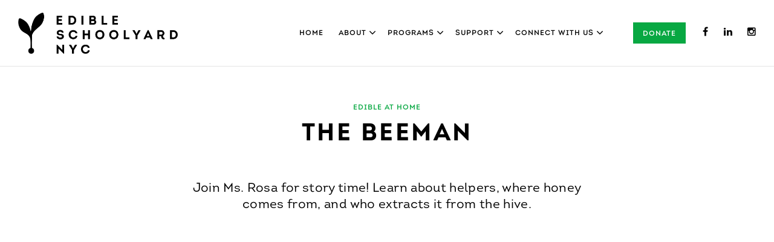

--- FILE ---
content_type: text/html; charset=UTF-8
request_url: https://www.edibleschoolyardnyc.org/resources/the-beeman/
body_size: 27503
content:
<!DOCTYPE html>
<!--[if lt IE 7]> <html class="no-js ie lt-ie9 lt-ie8 lt-ie7" lang="en-US"> <![endif]-->
<!--[if IE 7]> <html class="no-js ie lt-ie9 lt-ie8" lang="en-US"> <![endif]-->
<!--[if IE 8]> <html class="no-js ie lt-ie9" lang="en-US"> <![endif]-->
<!--[if IE 9]> <html class="no-js ie ie9" lang="en-US"> <![endif]-->
<!--[if gt IE 9]> <!--><html class="no-js" lang="en-US"> <!--<![endif]-->
	<head>
		<meta charset="utf-8">
		<meta http-equiv="X-UA-Compatible" content="IE=edge,chrome=1"><script type="text/javascript">(window.NREUM||(NREUM={})).init={ajax:{deny_list:["bam.nr-data.net"]},feature_flags:["soft_nav"]};(window.NREUM||(NREUM={})).loader_config={licenseKey:"ae781cab51",applicationID:"15330952",browserID:"15330974"};;/*! For license information please see nr-loader-rum-1.308.0.min.js.LICENSE.txt */
(()=>{var e,t,r={163:(e,t,r)=>{"use strict";r.d(t,{j:()=>E});var n=r(384),i=r(1741);var a=r(2555);r(860).K7.genericEvents;const s="experimental.resources",o="register",c=e=>{if(!e||"string"!=typeof e)return!1;try{document.createDocumentFragment().querySelector(e)}catch{return!1}return!0};var d=r(2614),u=r(944),l=r(8122);const f="[data-nr-mask]",g=e=>(0,l.a)(e,(()=>{const e={feature_flags:[],experimental:{allow_registered_children:!1,resources:!1},mask_selector:"*",block_selector:"[data-nr-block]",mask_input_options:{color:!1,date:!1,"datetime-local":!1,email:!1,month:!1,number:!1,range:!1,search:!1,tel:!1,text:!1,time:!1,url:!1,week:!1,textarea:!1,select:!1,password:!0}};return{ajax:{deny_list:void 0,block_internal:!0,enabled:!0,autoStart:!0},api:{get allow_registered_children(){return e.feature_flags.includes(o)||e.experimental.allow_registered_children},set allow_registered_children(t){e.experimental.allow_registered_children=t},duplicate_registered_data:!1},browser_consent_mode:{enabled:!1},distributed_tracing:{enabled:void 0,exclude_newrelic_header:void 0,cors_use_newrelic_header:void 0,cors_use_tracecontext_headers:void 0,allowed_origins:void 0},get feature_flags(){return e.feature_flags},set feature_flags(t){e.feature_flags=t},generic_events:{enabled:!0,autoStart:!0},harvest:{interval:30},jserrors:{enabled:!0,autoStart:!0},logging:{enabled:!0,autoStart:!0},metrics:{enabled:!0,autoStart:!0},obfuscate:void 0,page_action:{enabled:!0},page_view_event:{enabled:!0,autoStart:!0},page_view_timing:{enabled:!0,autoStart:!0},performance:{capture_marks:!1,capture_measures:!1,capture_detail:!0,resources:{get enabled(){return e.feature_flags.includes(s)||e.experimental.resources},set enabled(t){e.experimental.resources=t},asset_types:[],first_party_domains:[],ignore_newrelic:!0}},privacy:{cookies_enabled:!0},proxy:{assets:void 0,beacon:void 0},session:{expiresMs:d.wk,inactiveMs:d.BB},session_replay:{autoStart:!0,enabled:!1,preload:!1,sampling_rate:10,error_sampling_rate:100,collect_fonts:!1,inline_images:!1,fix_stylesheets:!0,mask_all_inputs:!0,get mask_text_selector(){return e.mask_selector},set mask_text_selector(t){c(t)?e.mask_selector="".concat(t,",").concat(f):""===t||null===t?e.mask_selector=f:(0,u.R)(5,t)},get block_class(){return"nr-block"},get ignore_class(){return"nr-ignore"},get mask_text_class(){return"nr-mask"},get block_selector(){return e.block_selector},set block_selector(t){c(t)?e.block_selector+=",".concat(t):""!==t&&(0,u.R)(6,t)},get mask_input_options(){return e.mask_input_options},set mask_input_options(t){t&&"object"==typeof t?e.mask_input_options={...t,password:!0}:(0,u.R)(7,t)}},session_trace:{enabled:!0,autoStart:!0},soft_navigations:{enabled:!0,autoStart:!0},spa:{enabled:!0,autoStart:!0},ssl:void 0,user_actions:{enabled:!0,elementAttributes:["id","className","tagName","type"]}}})());var p=r(6154),m=r(9324);let h=0;const v={buildEnv:m.F3,distMethod:m.Xs,version:m.xv,originTime:p.WN},b={consented:!1},y={appMetadata:{},get consented(){return this.session?.state?.consent||b.consented},set consented(e){b.consented=e},customTransaction:void 0,denyList:void 0,disabled:!1,harvester:void 0,isolatedBacklog:!1,isRecording:!1,loaderType:void 0,maxBytes:3e4,obfuscator:void 0,onerror:void 0,ptid:void 0,releaseIds:{},session:void 0,timeKeeper:void 0,registeredEntities:[],jsAttributesMetadata:{bytes:0},get harvestCount(){return++h}},_=e=>{const t=(0,l.a)(e,y),r=Object.keys(v).reduce((e,t)=>(e[t]={value:v[t],writable:!1,configurable:!0,enumerable:!0},e),{});return Object.defineProperties(t,r)};var w=r(5701);const x=e=>{const t=e.startsWith("http");e+="/",r.p=t?e:"https://"+e};var R=r(7836),k=r(3241);const A={accountID:void 0,trustKey:void 0,agentID:void 0,licenseKey:void 0,applicationID:void 0,xpid:void 0},S=e=>(0,l.a)(e,A),T=new Set;function E(e,t={},r,s){let{init:o,info:c,loader_config:d,runtime:u={},exposed:l=!0}=t;if(!c){const e=(0,n.pV)();o=e.init,c=e.info,d=e.loader_config}e.init=g(o||{}),e.loader_config=S(d||{}),c.jsAttributes??={},p.bv&&(c.jsAttributes.isWorker=!0),e.info=(0,a.D)(c);const f=e.init,m=[c.beacon,c.errorBeacon];T.has(e.agentIdentifier)||(f.proxy.assets&&(x(f.proxy.assets),m.push(f.proxy.assets)),f.proxy.beacon&&m.push(f.proxy.beacon),e.beacons=[...m],function(e){const t=(0,n.pV)();Object.getOwnPropertyNames(i.W.prototype).forEach(r=>{const n=i.W.prototype[r];if("function"!=typeof n||"constructor"===n)return;let a=t[r];e[r]&&!1!==e.exposed&&"micro-agent"!==e.runtime?.loaderType&&(t[r]=(...t)=>{const n=e[r](...t);return a?a(...t):n})})}(e),(0,n.US)("activatedFeatures",w.B)),u.denyList=[...f.ajax.deny_list||[],...f.ajax.block_internal?m:[]],u.ptid=e.agentIdentifier,u.loaderType=r,e.runtime=_(u),T.has(e.agentIdentifier)||(e.ee=R.ee.get(e.agentIdentifier),e.exposed=l,(0,k.W)({agentIdentifier:e.agentIdentifier,drained:!!w.B?.[e.agentIdentifier],type:"lifecycle",name:"initialize",feature:void 0,data:e.config})),T.add(e.agentIdentifier)}},384:(e,t,r)=>{"use strict";r.d(t,{NT:()=>s,US:()=>u,Zm:()=>o,bQ:()=>d,dV:()=>c,pV:()=>l});var n=r(6154),i=r(1863),a=r(1910);const s={beacon:"bam.nr-data.net",errorBeacon:"bam.nr-data.net"};function o(){return n.gm.NREUM||(n.gm.NREUM={}),void 0===n.gm.newrelic&&(n.gm.newrelic=n.gm.NREUM),n.gm.NREUM}function c(){let e=o();return e.o||(e.o={ST:n.gm.setTimeout,SI:n.gm.setImmediate||n.gm.setInterval,CT:n.gm.clearTimeout,XHR:n.gm.XMLHttpRequest,REQ:n.gm.Request,EV:n.gm.Event,PR:n.gm.Promise,MO:n.gm.MutationObserver,FETCH:n.gm.fetch,WS:n.gm.WebSocket},(0,a.i)(...Object.values(e.o))),e}function d(e,t){let r=o();r.initializedAgents??={},t.initializedAt={ms:(0,i.t)(),date:new Date},r.initializedAgents[e]=t}function u(e,t){o()[e]=t}function l(){return function(){let e=o();const t=e.info||{};e.info={beacon:s.beacon,errorBeacon:s.errorBeacon,...t}}(),function(){let e=o();const t=e.init||{};e.init={...t}}(),c(),function(){let e=o();const t=e.loader_config||{};e.loader_config={...t}}(),o()}},782:(e,t,r)=>{"use strict";r.d(t,{T:()=>n});const n=r(860).K7.pageViewTiming},860:(e,t,r)=>{"use strict";r.d(t,{$J:()=>u,K7:()=>c,P3:()=>d,XX:()=>i,Yy:()=>o,df:()=>a,qY:()=>n,v4:()=>s});const n="events",i="jserrors",a="browser/blobs",s="rum",o="browser/logs",c={ajax:"ajax",genericEvents:"generic_events",jserrors:i,logging:"logging",metrics:"metrics",pageAction:"page_action",pageViewEvent:"page_view_event",pageViewTiming:"page_view_timing",sessionReplay:"session_replay",sessionTrace:"session_trace",softNav:"soft_navigations",spa:"spa"},d={[c.pageViewEvent]:1,[c.pageViewTiming]:2,[c.metrics]:3,[c.jserrors]:4,[c.spa]:5,[c.ajax]:6,[c.sessionTrace]:7,[c.softNav]:8,[c.sessionReplay]:9,[c.logging]:10,[c.genericEvents]:11},u={[c.pageViewEvent]:s,[c.pageViewTiming]:n,[c.ajax]:n,[c.spa]:n,[c.softNav]:n,[c.metrics]:i,[c.jserrors]:i,[c.sessionTrace]:a,[c.sessionReplay]:a,[c.logging]:o,[c.genericEvents]:"ins"}},944:(e,t,r)=>{"use strict";r.d(t,{R:()=>i});var n=r(3241);function i(e,t){"function"==typeof console.debug&&(console.debug("New Relic Warning: https://github.com/newrelic/newrelic-browser-agent/blob/main/docs/warning-codes.md#".concat(e),t),(0,n.W)({agentIdentifier:null,drained:null,type:"data",name:"warn",feature:"warn",data:{code:e,secondary:t}}))}},1687:(e,t,r)=>{"use strict";r.d(t,{Ak:()=>d,Ze:()=>f,x3:()=>u});var n=r(3241),i=r(7836),a=r(3606),s=r(860),o=r(2646);const c={};function d(e,t){const r={staged:!1,priority:s.P3[t]||0};l(e),c[e].get(t)||c[e].set(t,r)}function u(e,t){e&&c[e]&&(c[e].get(t)&&c[e].delete(t),p(e,t,!1),c[e].size&&g(e))}function l(e){if(!e)throw new Error("agentIdentifier required");c[e]||(c[e]=new Map)}function f(e="",t="feature",r=!1){if(l(e),!e||!c[e].get(t)||r)return p(e,t);c[e].get(t).staged=!0,g(e)}function g(e){const t=Array.from(c[e]);t.every(([e,t])=>t.staged)&&(t.sort((e,t)=>e[1].priority-t[1].priority),t.forEach(([t])=>{c[e].delete(t),p(e,t)}))}function p(e,t,r=!0){const s=e?i.ee.get(e):i.ee,c=a.i.handlers;if(!s.aborted&&s.backlog&&c){if((0,n.W)({agentIdentifier:e,type:"lifecycle",name:"drain",feature:t}),r){const e=s.backlog[t],r=c[t];if(r){for(let t=0;e&&t<e.length;++t)m(e[t],r);Object.entries(r).forEach(([e,t])=>{Object.values(t||{}).forEach(t=>{t[0]?.on&&t[0]?.context()instanceof o.y&&t[0].on(e,t[1])})})}}s.isolatedBacklog||delete c[t],s.backlog[t]=null,s.emit("drain-"+t,[])}}function m(e,t){var r=e[1];Object.values(t[r]||{}).forEach(t=>{var r=e[0];if(t[0]===r){var n=t[1],i=e[3],a=e[2];n.apply(i,a)}})}},1738:(e,t,r)=>{"use strict";r.d(t,{U:()=>g,Y:()=>f});var n=r(3241),i=r(9908),a=r(1863),s=r(944),o=r(5701),c=r(3969),d=r(8362),u=r(860),l=r(4261);function f(e,t,r,a){const f=a||r;!f||f[e]&&f[e]!==d.d.prototype[e]||(f[e]=function(){(0,i.p)(c.xV,["API/"+e+"/called"],void 0,u.K7.metrics,r.ee),(0,n.W)({agentIdentifier:r.agentIdentifier,drained:!!o.B?.[r.agentIdentifier],type:"data",name:"api",feature:l.Pl+e,data:{}});try{return t.apply(this,arguments)}catch(e){(0,s.R)(23,e)}})}function g(e,t,r,n,s){const o=e.info;null===r?delete o.jsAttributes[t]:o.jsAttributes[t]=r,(s||null===r)&&(0,i.p)(l.Pl+n,[(0,a.t)(),t,r],void 0,"session",e.ee)}},1741:(e,t,r)=>{"use strict";r.d(t,{W:()=>a});var n=r(944),i=r(4261);class a{#e(e,...t){if(this[e]!==a.prototype[e])return this[e](...t);(0,n.R)(35,e)}addPageAction(e,t){return this.#e(i.hG,e,t)}register(e){return this.#e(i.eY,e)}recordCustomEvent(e,t){return this.#e(i.fF,e,t)}setPageViewName(e,t){return this.#e(i.Fw,e,t)}setCustomAttribute(e,t,r){return this.#e(i.cD,e,t,r)}noticeError(e,t){return this.#e(i.o5,e,t)}setUserId(e,t=!1){return this.#e(i.Dl,e,t)}setApplicationVersion(e){return this.#e(i.nb,e)}setErrorHandler(e){return this.#e(i.bt,e)}addRelease(e,t){return this.#e(i.k6,e,t)}log(e,t){return this.#e(i.$9,e,t)}start(){return this.#e(i.d3)}finished(e){return this.#e(i.BL,e)}recordReplay(){return this.#e(i.CH)}pauseReplay(){return this.#e(i.Tb)}addToTrace(e){return this.#e(i.U2,e)}setCurrentRouteName(e){return this.#e(i.PA,e)}interaction(e){return this.#e(i.dT,e)}wrapLogger(e,t,r){return this.#e(i.Wb,e,t,r)}measure(e,t){return this.#e(i.V1,e,t)}consent(e){return this.#e(i.Pv,e)}}},1863:(e,t,r)=>{"use strict";function n(){return Math.floor(performance.now())}r.d(t,{t:()=>n})},1910:(e,t,r)=>{"use strict";r.d(t,{i:()=>a});var n=r(944);const i=new Map;function a(...e){return e.every(e=>{if(i.has(e))return i.get(e);const t="function"==typeof e?e.toString():"",r=t.includes("[native code]"),a=t.includes("nrWrapper");return r||a||(0,n.R)(64,e?.name||t),i.set(e,r),r})}},2555:(e,t,r)=>{"use strict";r.d(t,{D:()=>o,f:()=>s});var n=r(384),i=r(8122);const a={beacon:n.NT.beacon,errorBeacon:n.NT.errorBeacon,licenseKey:void 0,applicationID:void 0,sa:void 0,queueTime:void 0,applicationTime:void 0,ttGuid:void 0,user:void 0,account:void 0,product:void 0,extra:void 0,jsAttributes:{},userAttributes:void 0,atts:void 0,transactionName:void 0,tNamePlain:void 0};function s(e){try{return!!e.licenseKey&&!!e.errorBeacon&&!!e.applicationID}catch(e){return!1}}const o=e=>(0,i.a)(e,a)},2614:(e,t,r)=>{"use strict";r.d(t,{BB:()=>s,H3:()=>n,g:()=>d,iL:()=>c,tS:()=>o,uh:()=>i,wk:()=>a});const n="NRBA",i="SESSION",a=144e5,s=18e5,o={STARTED:"session-started",PAUSE:"session-pause",RESET:"session-reset",RESUME:"session-resume",UPDATE:"session-update"},c={SAME_TAB:"same-tab",CROSS_TAB:"cross-tab"},d={OFF:0,FULL:1,ERROR:2}},2646:(e,t,r)=>{"use strict";r.d(t,{y:()=>n});class n{constructor(e){this.contextId=e}}},2843:(e,t,r)=>{"use strict";r.d(t,{G:()=>a,u:()=>i});var n=r(3878);function i(e,t=!1,r,i){(0,n.DD)("visibilitychange",function(){if(t)return void("hidden"===document.visibilityState&&e());e(document.visibilityState)},r,i)}function a(e,t,r){(0,n.sp)("pagehide",e,t,r)}},3241:(e,t,r)=>{"use strict";r.d(t,{W:()=>a});var n=r(6154);const i="newrelic";function a(e={}){try{n.gm.dispatchEvent(new CustomEvent(i,{detail:e}))}catch(e){}}},3606:(e,t,r)=>{"use strict";r.d(t,{i:()=>a});var n=r(9908);a.on=s;var i=a.handlers={};function a(e,t,r,a){s(a||n.d,i,e,t,r)}function s(e,t,r,i,a){a||(a="feature"),e||(e=n.d);var s=t[a]=t[a]||{};(s[r]=s[r]||[]).push([e,i])}},3878:(e,t,r)=>{"use strict";function n(e,t){return{capture:e,passive:!1,signal:t}}function i(e,t,r=!1,i){window.addEventListener(e,t,n(r,i))}function a(e,t,r=!1,i){document.addEventListener(e,t,n(r,i))}r.d(t,{DD:()=>a,jT:()=>n,sp:()=>i})},3969:(e,t,r)=>{"use strict";r.d(t,{TZ:()=>n,XG:()=>o,rs:()=>i,xV:()=>s,z_:()=>a});const n=r(860).K7.metrics,i="sm",a="cm",s="storeSupportabilityMetrics",o="storeEventMetrics"},4234:(e,t,r)=>{"use strict";r.d(t,{W:()=>a});var n=r(7836),i=r(1687);class a{constructor(e,t){this.agentIdentifier=e,this.ee=n.ee.get(e),this.featureName=t,this.blocked=!1}deregisterDrain(){(0,i.x3)(this.agentIdentifier,this.featureName)}}},4261:(e,t,r)=>{"use strict";r.d(t,{$9:()=>d,BL:()=>o,CH:()=>g,Dl:()=>_,Fw:()=>y,PA:()=>h,Pl:()=>n,Pv:()=>k,Tb:()=>l,U2:()=>a,V1:()=>R,Wb:()=>x,bt:()=>b,cD:()=>v,d3:()=>w,dT:()=>c,eY:()=>p,fF:()=>f,hG:()=>i,k6:()=>s,nb:()=>m,o5:()=>u});const n="api-",i="addPageAction",a="addToTrace",s="addRelease",o="finished",c="interaction",d="log",u="noticeError",l="pauseReplay",f="recordCustomEvent",g="recordReplay",p="register",m="setApplicationVersion",h="setCurrentRouteName",v="setCustomAttribute",b="setErrorHandler",y="setPageViewName",_="setUserId",w="start",x="wrapLogger",R="measure",k="consent"},5289:(e,t,r)=>{"use strict";r.d(t,{GG:()=>s,Qr:()=>c,sB:()=>o});var n=r(3878),i=r(6389);function a(){return"undefined"==typeof document||"complete"===document.readyState}function s(e,t){if(a())return e();const r=(0,i.J)(e),s=setInterval(()=>{a()&&(clearInterval(s),r())},500);(0,n.sp)("load",r,t)}function o(e){if(a())return e();(0,n.DD)("DOMContentLoaded",e)}function c(e){if(a())return e();(0,n.sp)("popstate",e)}},5607:(e,t,r)=>{"use strict";r.d(t,{W:()=>n});const n=(0,r(9566).bz)()},5701:(e,t,r)=>{"use strict";r.d(t,{B:()=>a,t:()=>s});var n=r(3241);const i=new Set,a={};function s(e,t){const r=t.agentIdentifier;a[r]??={},e&&"object"==typeof e&&(i.has(r)||(t.ee.emit("rumresp",[e]),a[r]=e,i.add(r),(0,n.W)({agentIdentifier:r,loaded:!0,drained:!0,type:"lifecycle",name:"load",feature:void 0,data:e})))}},6154:(e,t,r)=>{"use strict";r.d(t,{OF:()=>c,RI:()=>i,WN:()=>u,bv:()=>a,eN:()=>l,gm:()=>s,mw:()=>o,sb:()=>d});var n=r(1863);const i="undefined"!=typeof window&&!!window.document,a="undefined"!=typeof WorkerGlobalScope&&("undefined"!=typeof self&&self instanceof WorkerGlobalScope&&self.navigator instanceof WorkerNavigator||"undefined"!=typeof globalThis&&globalThis instanceof WorkerGlobalScope&&globalThis.navigator instanceof WorkerNavigator),s=i?window:"undefined"!=typeof WorkerGlobalScope&&("undefined"!=typeof self&&self instanceof WorkerGlobalScope&&self||"undefined"!=typeof globalThis&&globalThis instanceof WorkerGlobalScope&&globalThis),o=Boolean("hidden"===s?.document?.visibilityState),c=/iPad|iPhone|iPod/.test(s.navigator?.userAgent),d=c&&"undefined"==typeof SharedWorker,u=((()=>{const e=s.navigator?.userAgent?.match(/Firefox[/\s](\d+\.\d+)/);Array.isArray(e)&&e.length>=2&&e[1]})(),Date.now()-(0,n.t)()),l=()=>"undefined"!=typeof PerformanceNavigationTiming&&s?.performance?.getEntriesByType("navigation")?.[0]?.responseStart},6389:(e,t,r)=>{"use strict";function n(e,t=500,r={}){const n=r?.leading||!1;let i;return(...r)=>{n&&void 0===i&&(e.apply(this,r),i=setTimeout(()=>{i=clearTimeout(i)},t)),n||(clearTimeout(i),i=setTimeout(()=>{e.apply(this,r)},t))}}function i(e){let t=!1;return(...r)=>{t||(t=!0,e.apply(this,r))}}r.d(t,{J:()=>i,s:()=>n})},6630:(e,t,r)=>{"use strict";r.d(t,{T:()=>n});const n=r(860).K7.pageViewEvent},7699:(e,t,r)=>{"use strict";r.d(t,{It:()=>a,KC:()=>o,No:()=>i,qh:()=>s});var n=r(860);const i=16e3,a=1e6,s="SESSION_ERROR",o={[n.K7.logging]:!0,[n.K7.genericEvents]:!1,[n.K7.jserrors]:!1,[n.K7.ajax]:!1}},7836:(e,t,r)=>{"use strict";r.d(t,{P:()=>o,ee:()=>c});var n=r(384),i=r(8990),a=r(2646),s=r(5607);const o="nr@context:".concat(s.W),c=function e(t,r){var n={},s={},u={},l=!1;try{l=16===r.length&&d.initializedAgents?.[r]?.runtime.isolatedBacklog}catch(e){}var f={on:p,addEventListener:p,removeEventListener:function(e,t){var r=n[e];if(!r)return;for(var i=0;i<r.length;i++)r[i]===t&&r.splice(i,1)},emit:function(e,r,n,i,a){!1!==a&&(a=!0);if(c.aborted&&!i)return;t&&a&&t.emit(e,r,n);var o=g(n);m(e).forEach(e=>{e.apply(o,r)});var d=v()[s[e]];d&&d.push([f,e,r,o]);return o},get:h,listeners:m,context:g,buffer:function(e,t){const r=v();if(t=t||"feature",f.aborted)return;Object.entries(e||{}).forEach(([e,n])=>{s[n]=t,t in r||(r[t]=[])})},abort:function(){f._aborted=!0,Object.keys(f.backlog).forEach(e=>{delete f.backlog[e]})},isBuffering:function(e){return!!v()[s[e]]},debugId:r,backlog:l?{}:t&&"object"==typeof t.backlog?t.backlog:{},isolatedBacklog:l};return Object.defineProperty(f,"aborted",{get:()=>{let e=f._aborted||!1;return e||(t&&(e=t.aborted),e)}}),f;function g(e){return e&&e instanceof a.y?e:e?(0,i.I)(e,o,()=>new a.y(o)):new a.y(o)}function p(e,t){n[e]=m(e).concat(t)}function m(e){return n[e]||[]}function h(t){return u[t]=u[t]||e(f,t)}function v(){return f.backlog}}(void 0,"globalEE"),d=(0,n.Zm)();d.ee||(d.ee=c)},8122:(e,t,r)=>{"use strict";r.d(t,{a:()=>i});var n=r(944);function i(e,t){try{if(!e||"object"!=typeof e)return(0,n.R)(3);if(!t||"object"!=typeof t)return(0,n.R)(4);const r=Object.create(Object.getPrototypeOf(t),Object.getOwnPropertyDescriptors(t)),a=0===Object.keys(r).length?e:r;for(let s in a)if(void 0!==e[s])try{if(null===e[s]){r[s]=null;continue}Array.isArray(e[s])&&Array.isArray(t[s])?r[s]=Array.from(new Set([...e[s],...t[s]])):"object"==typeof e[s]&&"object"==typeof t[s]?r[s]=i(e[s],t[s]):r[s]=e[s]}catch(e){r[s]||(0,n.R)(1,e)}return r}catch(e){(0,n.R)(2,e)}}},8362:(e,t,r)=>{"use strict";r.d(t,{d:()=>a});var n=r(9566),i=r(1741);class a extends i.W{agentIdentifier=(0,n.LA)(16)}},8374:(e,t,r)=>{r.nc=(()=>{try{return document?.currentScript?.nonce}catch(e){}return""})()},8990:(e,t,r)=>{"use strict";r.d(t,{I:()=>i});var n=Object.prototype.hasOwnProperty;function i(e,t,r){if(n.call(e,t))return e[t];var i=r();if(Object.defineProperty&&Object.keys)try{return Object.defineProperty(e,t,{value:i,writable:!0,enumerable:!1}),i}catch(e){}return e[t]=i,i}},9324:(e,t,r)=>{"use strict";r.d(t,{F3:()=>i,Xs:()=>a,xv:()=>n});const n="1.308.0",i="PROD",a="CDN"},9566:(e,t,r)=>{"use strict";r.d(t,{LA:()=>o,bz:()=>s});var n=r(6154);const i="xxxxxxxx-xxxx-4xxx-yxxx-xxxxxxxxxxxx";function a(e,t){return e?15&e[t]:16*Math.random()|0}function s(){const e=n.gm?.crypto||n.gm?.msCrypto;let t,r=0;return e&&e.getRandomValues&&(t=e.getRandomValues(new Uint8Array(30))),i.split("").map(e=>"x"===e?a(t,r++).toString(16):"y"===e?(3&a()|8).toString(16):e).join("")}function o(e){const t=n.gm?.crypto||n.gm?.msCrypto;let r,i=0;t&&t.getRandomValues&&(r=t.getRandomValues(new Uint8Array(e)));const s=[];for(var o=0;o<e;o++)s.push(a(r,i++).toString(16));return s.join("")}},9908:(e,t,r)=>{"use strict";r.d(t,{d:()=>n,p:()=>i});var n=r(7836).ee.get("handle");function i(e,t,r,i,a){a?(a.buffer([e],i),a.emit(e,t,r)):(n.buffer([e],i),n.emit(e,t,r))}}},n={};function i(e){var t=n[e];if(void 0!==t)return t.exports;var a=n[e]={exports:{}};return r[e](a,a.exports,i),a.exports}i.m=r,i.d=(e,t)=>{for(var r in t)i.o(t,r)&&!i.o(e,r)&&Object.defineProperty(e,r,{enumerable:!0,get:t[r]})},i.f={},i.e=e=>Promise.all(Object.keys(i.f).reduce((t,r)=>(i.f[r](e,t),t),[])),i.u=e=>"nr-rum-1.308.0.min.js",i.o=(e,t)=>Object.prototype.hasOwnProperty.call(e,t),e={},t="NRBA-1.308.0.PROD:",i.l=(r,n,a,s)=>{if(e[r])e[r].push(n);else{var o,c;if(void 0!==a)for(var d=document.getElementsByTagName("script"),u=0;u<d.length;u++){var l=d[u];if(l.getAttribute("src")==r||l.getAttribute("data-webpack")==t+a){o=l;break}}if(!o){c=!0;var f={296:"sha512-+MIMDsOcckGXa1EdWHqFNv7P+JUkd5kQwCBr3KE6uCvnsBNUrdSt4a/3/L4j4TxtnaMNjHpza2/erNQbpacJQA=="};(o=document.createElement("script")).charset="utf-8",i.nc&&o.setAttribute("nonce",i.nc),o.setAttribute("data-webpack",t+a),o.src=r,0!==o.src.indexOf(window.location.origin+"/")&&(o.crossOrigin="anonymous"),f[s]&&(o.integrity=f[s])}e[r]=[n];var g=(t,n)=>{o.onerror=o.onload=null,clearTimeout(p);var i=e[r];if(delete e[r],o.parentNode&&o.parentNode.removeChild(o),i&&i.forEach(e=>e(n)),t)return t(n)},p=setTimeout(g.bind(null,void 0,{type:"timeout",target:o}),12e4);o.onerror=g.bind(null,o.onerror),o.onload=g.bind(null,o.onload),c&&document.head.appendChild(o)}},i.r=e=>{"undefined"!=typeof Symbol&&Symbol.toStringTag&&Object.defineProperty(e,Symbol.toStringTag,{value:"Module"}),Object.defineProperty(e,"__esModule",{value:!0})},i.p="https://js-agent.newrelic.com/",(()=>{var e={374:0,840:0};i.f.j=(t,r)=>{var n=i.o(e,t)?e[t]:void 0;if(0!==n)if(n)r.push(n[2]);else{var a=new Promise((r,i)=>n=e[t]=[r,i]);r.push(n[2]=a);var s=i.p+i.u(t),o=new Error;i.l(s,r=>{if(i.o(e,t)&&(0!==(n=e[t])&&(e[t]=void 0),n)){var a=r&&("load"===r.type?"missing":r.type),s=r&&r.target&&r.target.src;o.message="Loading chunk "+t+" failed: ("+a+": "+s+")",o.name="ChunkLoadError",o.type=a,o.request=s,n[1](o)}},"chunk-"+t,t)}};var t=(t,r)=>{var n,a,[s,o,c]=r,d=0;if(s.some(t=>0!==e[t])){for(n in o)i.o(o,n)&&(i.m[n]=o[n]);if(c)c(i)}for(t&&t(r);d<s.length;d++)a=s[d],i.o(e,a)&&e[a]&&e[a][0](),e[a]=0},r=self["webpackChunk:NRBA-1.308.0.PROD"]=self["webpackChunk:NRBA-1.308.0.PROD"]||[];r.forEach(t.bind(null,0)),r.push=t.bind(null,r.push.bind(r))})(),(()=>{"use strict";i(8374);var e=i(8362),t=i(860);const r=Object.values(t.K7);var n=i(163);var a=i(9908),s=i(1863),o=i(4261),c=i(1738);var d=i(1687),u=i(4234),l=i(5289),f=i(6154),g=i(944),p=i(384);const m=e=>f.RI&&!0===e?.privacy.cookies_enabled;function h(e){return!!(0,p.dV)().o.MO&&m(e)&&!0===e?.session_trace.enabled}var v=i(6389),b=i(7699);class y extends u.W{constructor(e,t){super(e.agentIdentifier,t),this.agentRef=e,this.abortHandler=void 0,this.featAggregate=void 0,this.loadedSuccessfully=void 0,this.onAggregateImported=new Promise(e=>{this.loadedSuccessfully=e}),this.deferred=Promise.resolve(),!1===e.init[this.featureName].autoStart?this.deferred=new Promise((t,r)=>{this.ee.on("manual-start-all",(0,v.J)(()=>{(0,d.Ak)(e.agentIdentifier,this.featureName),t()}))}):(0,d.Ak)(e.agentIdentifier,t)}importAggregator(e,t,r={}){if(this.featAggregate)return;const n=async()=>{let n;await this.deferred;try{if(m(e.init)){const{setupAgentSession:t}=await i.e(296).then(i.bind(i,3305));n=t(e)}}catch(e){(0,g.R)(20,e),this.ee.emit("internal-error",[e]),(0,a.p)(b.qh,[e],void 0,this.featureName,this.ee)}try{if(!this.#t(this.featureName,n,e.init))return(0,d.Ze)(this.agentIdentifier,this.featureName),void this.loadedSuccessfully(!1);const{Aggregate:i}=await t();this.featAggregate=new i(e,r),e.runtime.harvester.initializedAggregates.push(this.featAggregate),this.loadedSuccessfully(!0)}catch(e){(0,g.R)(34,e),this.abortHandler?.(),(0,d.Ze)(this.agentIdentifier,this.featureName,!0),this.loadedSuccessfully(!1),this.ee&&this.ee.abort()}};f.RI?(0,l.GG)(()=>n(),!0):n()}#t(e,r,n){if(this.blocked)return!1;switch(e){case t.K7.sessionReplay:return h(n)&&!!r;case t.K7.sessionTrace:return!!r;default:return!0}}}var _=i(6630),w=i(2614),x=i(3241);class R extends y{static featureName=_.T;constructor(e){var t;super(e,_.T),this.setupInspectionEvents(e.agentIdentifier),t=e,(0,c.Y)(o.Fw,function(e,r){"string"==typeof e&&("/"!==e.charAt(0)&&(e="/"+e),t.runtime.customTransaction=(r||"http://custom.transaction")+e,(0,a.p)(o.Pl+o.Fw,[(0,s.t)()],void 0,void 0,t.ee))},t),this.importAggregator(e,()=>i.e(296).then(i.bind(i,3943)))}setupInspectionEvents(e){const t=(t,r)=>{t&&(0,x.W)({agentIdentifier:e,timeStamp:t.timeStamp,loaded:"complete"===t.target.readyState,type:"window",name:r,data:t.target.location+""})};(0,l.sB)(e=>{t(e,"DOMContentLoaded")}),(0,l.GG)(e=>{t(e,"load")}),(0,l.Qr)(e=>{t(e,"navigate")}),this.ee.on(w.tS.UPDATE,(t,r)=>{(0,x.W)({agentIdentifier:e,type:"lifecycle",name:"session",data:r})})}}class k extends e.d{constructor(e){var t;(super(),f.gm)?(this.features={},(0,p.bQ)(this.agentIdentifier,this),this.desiredFeatures=new Set(e.features||[]),this.desiredFeatures.add(R),(0,n.j)(this,e,e.loaderType||"agent"),t=this,(0,c.Y)(o.cD,function(e,r,n=!1){if("string"==typeof e){if(["string","number","boolean"].includes(typeof r)||null===r)return(0,c.U)(t,e,r,o.cD,n);(0,g.R)(40,typeof r)}else(0,g.R)(39,typeof e)},t),function(e){(0,c.Y)(o.Dl,function(t,r=!1){if("string"!=typeof t&&null!==t)return void(0,g.R)(41,typeof t);const n=e.info.jsAttributes["enduser.id"];r&&null!=n&&n!==t?(0,a.p)(o.Pl+"setUserIdAndResetSession",[t],void 0,"session",e.ee):(0,c.U)(e,"enduser.id",t,o.Dl,!0)},e)}(this),function(e){(0,c.Y)(o.nb,function(t){if("string"==typeof t||null===t)return(0,c.U)(e,"application.version",t,o.nb,!1);(0,g.R)(42,typeof t)},e)}(this),function(e){(0,c.Y)(o.d3,function(){e.ee.emit("manual-start-all")},e)}(this),function(e){(0,c.Y)(o.Pv,function(t=!0){if("boolean"==typeof t){if((0,a.p)(o.Pl+o.Pv,[t],void 0,"session",e.ee),e.runtime.consented=t,t){const t=e.features.page_view_event;t.onAggregateImported.then(e=>{const r=t.featAggregate;e&&!r.sentRum&&r.sendRum()})}}else(0,g.R)(65,typeof t)},e)}(this),this.run()):(0,g.R)(21)}get config(){return{info:this.info,init:this.init,loader_config:this.loader_config,runtime:this.runtime}}get api(){return this}run(){try{const e=function(e){const t={};return r.forEach(r=>{t[r]=!!e[r]?.enabled}),t}(this.init),n=[...this.desiredFeatures];n.sort((e,r)=>t.P3[e.featureName]-t.P3[r.featureName]),n.forEach(r=>{if(!e[r.featureName]&&r.featureName!==t.K7.pageViewEvent)return;if(r.featureName===t.K7.spa)return void(0,g.R)(67);const n=function(e){switch(e){case t.K7.ajax:return[t.K7.jserrors];case t.K7.sessionTrace:return[t.K7.ajax,t.K7.pageViewEvent];case t.K7.sessionReplay:return[t.K7.sessionTrace];case t.K7.pageViewTiming:return[t.K7.pageViewEvent];default:return[]}}(r.featureName).filter(e=>!(e in this.features));n.length>0&&(0,g.R)(36,{targetFeature:r.featureName,missingDependencies:n}),this.features[r.featureName]=new r(this)})}catch(e){(0,g.R)(22,e);for(const e in this.features)this.features[e].abortHandler?.();const t=(0,p.Zm)();delete t.initializedAgents[this.agentIdentifier]?.features,delete this.sharedAggregator;return t.ee.get(this.agentIdentifier).abort(),!1}}}var A=i(2843),S=i(782);class T extends y{static featureName=S.T;constructor(e){super(e,S.T),f.RI&&((0,A.u)(()=>(0,a.p)("docHidden",[(0,s.t)()],void 0,S.T,this.ee),!0),(0,A.G)(()=>(0,a.p)("winPagehide",[(0,s.t)()],void 0,S.T,this.ee)),this.importAggregator(e,()=>i.e(296).then(i.bind(i,2117))))}}var E=i(3969);class I extends y{static featureName=E.TZ;constructor(e){super(e,E.TZ),f.RI&&document.addEventListener("securitypolicyviolation",e=>{(0,a.p)(E.xV,["Generic/CSPViolation/Detected"],void 0,this.featureName,this.ee)}),this.importAggregator(e,()=>i.e(296).then(i.bind(i,9623)))}}new k({features:[R,T,I],loaderType:"lite"})})()})();</script>
<script type="text/javascript">
/* <![CDATA[ */
var gform;gform||(document.addEventListener("gform_main_scripts_loaded",function(){gform.scriptsLoaded=!0}),document.addEventListener("gform/theme/scripts_loaded",function(){gform.themeScriptsLoaded=!0}),window.addEventListener("DOMContentLoaded",function(){gform.domLoaded=!0}),gform={domLoaded:!1,scriptsLoaded:!1,themeScriptsLoaded:!1,isFormEditor:()=>"function"==typeof InitializeEditor,callIfLoaded:function(o){return!(!gform.domLoaded||!gform.scriptsLoaded||!gform.themeScriptsLoaded&&!gform.isFormEditor()||(gform.isFormEditor()&&console.warn("The use of gform.initializeOnLoaded() is deprecated in the form editor context and will be removed in Gravity Forms 3.1."),o(),0))},initializeOnLoaded:function(o){gform.callIfLoaded(o)||(document.addEventListener("gform_main_scripts_loaded",()=>{gform.scriptsLoaded=!0,gform.callIfLoaded(o)}),document.addEventListener("gform/theme/scripts_loaded",()=>{gform.themeScriptsLoaded=!0,gform.callIfLoaded(o)}),window.addEventListener("DOMContentLoaded",()=>{gform.domLoaded=!0,gform.callIfLoaded(o)}))},hooks:{action:{},filter:{}},addAction:function(o,r,e,t){gform.addHook("action",o,r,e,t)},addFilter:function(o,r,e,t){gform.addHook("filter",o,r,e,t)},doAction:function(o){gform.doHook("action",o,arguments)},applyFilters:function(o){return gform.doHook("filter",o,arguments)},removeAction:function(o,r){gform.removeHook("action",o,r)},removeFilter:function(o,r,e){gform.removeHook("filter",o,r,e)},addHook:function(o,r,e,t,n){null==gform.hooks[o][r]&&(gform.hooks[o][r]=[]);var d=gform.hooks[o][r];null==n&&(n=r+"_"+d.length),gform.hooks[o][r].push({tag:n,callable:e,priority:t=null==t?10:t})},doHook:function(r,o,e){var t;if(e=Array.prototype.slice.call(e,1),null!=gform.hooks[r][o]&&((o=gform.hooks[r][o]).sort(function(o,r){return o.priority-r.priority}),o.forEach(function(o){"function"!=typeof(t=o.callable)&&(t=window[t]),"action"==r?t.apply(null,e):e[0]=t.apply(null,e)})),"filter"==r)return e[0]},removeHook:function(o,r,t,n){var e;null!=gform.hooks[o][r]&&(e=(e=gform.hooks[o][r]).filter(function(o,r,e){return!!(null!=n&&n!=o.tag||null!=t&&t!=o.priority)}),gform.hooks[o][r]=e)}});
/* ]]> */
</script>

		<meta name="viewport" content="width=device-width, initial-scale=1.0, maximum-scale=1.0, user-scalable=no">

		<link rel="apple-touch-icon" sizes="57x57" href="https://www.edibleschoolyardnyc.org/wp-content/themes/edibleschoolyard/assets/img/favicons/apple-touch-icon-57x57.png?v=NmmgkdppKA">
		<link rel="apple-touch-icon" sizes="60x60" href="https://www.edibleschoolyardnyc.org/wp-content/themes/edibleschoolyard/assets/img/favicons/apple-touch-icon-60x60.png?v=NmmgkdppKA">
		<link rel="apple-touch-icon" sizes="72x72" href="https://www.edibleschoolyardnyc.org/wp-content/themes/edibleschoolyard/assets/img/favicons/apple-touch-icon-72x72.png?v=NmmgkdppKA">
		<link rel="apple-touch-icon" sizes="76x76" href="https://www.edibleschoolyardnyc.org/wp-content/themes/edibleschoolyard/assets/img/favicons/apple-touch-icon-76x76.png?v=NmmgkdppKA">
		<link rel="apple-touch-icon" sizes="114x114" href="https://www.edibleschoolyardnyc.org/wp-content/themes/edibleschoolyard/assets/img/favicons/apple-touch-icon-114x114.png?v=NmmgkdppKA">
		<link rel="apple-touch-icon" sizes="120x120" href="https://www.edibleschoolyardnyc.org/wp-content/themes/edibleschoolyard/assets/img/favicons/apple-touch-icon-120x120.png?v=NmmgkdppKA">
		<link rel="apple-touch-icon" sizes="144x144" href="https://www.edibleschoolyardnyc.org/wp-content/themes/edibleschoolyard/assets/img/favicons/apple-touch-icon-144x144.png?v=NmmgkdppKA">
		<link rel="apple-touch-icon" sizes="152x152" href="https://www.edibleschoolyardnyc.org/wp-content/themes/edibleschoolyard/assets/img/favicons/apple-touch-icon-152x152.png?v=NmmgkdppKA">
		<link rel="apple-touch-icon" sizes="180x180" href="https://www.edibleschoolyardnyc.org/wp-content/themes/edibleschoolyard/assets/img/favicons/apple-touch-icon-180x180.png?v=NmmgkdppKA">
		<link rel="icon" type="image/png" href="https://www.edibleschoolyardnyc.org/wp-content/themes/edibleschoolyard/assets/img/favicons/favicon-32x32.png?v=NmmgkdppKA" sizes="32x32">
		<link rel="icon" type="image/png" href="https://www.edibleschoolyardnyc.org/wp-content/themes/edibleschoolyard/assets/img/favicons/favicon-194x194.png?v=NmmgkdppKA" sizes="194x194">
		<link rel="icon" type="image/png" href="https://www.edibleschoolyardnyc.org/wp-content/themes/edibleschoolyard/assets/img/favicons/favicon-96x96.png?v=NmmgkdppKA" sizes="96x96">
		<link rel="icon" type="image/png" href="https://www.edibleschoolyardnyc.org/wp-content/themes/edibleschoolyard/assets/img/favicons/android-chrome-192x192.png?v=NmmgkdppKA" sizes="192x192">
		<link rel="icon" type="image/png" href="https://www.edibleschoolyardnyc.org/wp-content/themes/edibleschoolyard/assets/img/favicons/favicon-16x16.png?v=NmmgkdppKA" sizes="16x16">
		<link rel="manifest" href="https://www.edibleschoolyardnyc.org/wp-content/themes/edibleschoolyard/assets/img/favicons/manifest.json?v=NmmgkdppKA">
		<link rel="mask-icon" href="https://www.edibleschoolyardnyc.org/wp-content/themes/edibleschoolyard/assets/img/favicons/safari-pinned-tab.svg?v=NmmgkdppKA" color="#08a842">
		<link rel="shortcut icon" href="https://www.edibleschoolyardnyc.org/wp-content/themes/edibleschoolyard/assets/img/favicons/favicon.ico?v=NmmgkdppKA">
		<meta name="apple-mobile-web-app-title" content="Edible Schoolyard">
		<meta name="application-name" content="Edible Schoolyard">
		<meta name="msapplication-TileColor" content="#08a842">
		<meta name="msapplication-TileImage" content="https://www.edibleschoolyardnyc.org/wp-content/themes/edibleschoolyard/assets/img/favicons/mstile-144x144.png?v=NmmgkdppKA">
		<meta name="theme-color" content="#ffffff">
		<meta name="msapplication-config" content="https://www.edibleschoolyardnyc.org/wp-content/themes/edibleschoolyard/assets/img/favicons/browserconfig.xml" />
		
		<meta name='robots' content='index, follow, max-image-preview:large, max-snippet:-1, max-video-preview:-1' />
	<style>img:is([sizes="auto" i], [sizes^="auto," i]) { contain-intrinsic-size: 3000px 1500px }</style>
	
	<!-- This site is optimized with the Yoast SEO plugin v25.4 - https://yoast.com/wordpress/plugins/seo/ -->
	<title>The Beeman - Edible Schoolyard NYC</title>
	<link rel="canonical" href="https://edibleschoolyardnyc.org/resources/the-beeman/" />
	<meta property="og:locale" content="en_US" />
	<meta property="og:type" content="article" />
	<meta property="og:title" content="The Beeman - Edible Schoolyard NYC" />
	<meta property="og:description" content="Join Ms. Rosa for story time! Learn about helpers, where honey comes from, and who extracts it from the hive." />
	<meta property="og:url" content="https://edibleschoolyardnyc.org/resources/the-beeman/" />
	<meta property="og:site_name" content="Edible Schoolyard NYC" />
	<meta property="og:image" content="https://edibleschoolyardnyc.org/wp-content/uploads/2016/01/gardening_students_wateringcan.jpg" />
	<meta property="og:image:width" content="1440" />
	<meta property="og:image:height" content="958" />
	<meta property="og:image:type" content="image/jpeg" />
	<meta name="twitter:card" content="summary_large_image" />
	<script type="application/ld+json" class="yoast-schema-graph">{"@context":"https://schema.org","@graph":[{"@type":"WebPage","@id":"https://edibleschoolyardnyc.org/resources/the-beeman/","url":"https://edibleschoolyardnyc.org/resources/the-beeman/","name":"The Beeman - Edible Schoolyard NYC","isPartOf":{"@id":"https://www.edibleschoolyardnyc.org/#website"},"primaryImageOfPage":{"@id":"https://edibleschoolyardnyc.org/resources/the-beeman/#primaryimage"},"image":{"@id":"https://edibleschoolyardnyc.org/resources/the-beeman/#primaryimage"},"thumbnailUrl":"https://www.edibleschoolyardnyc.org/wp-content/uploads/2016/01/gardening_students_wateringcan.jpg","datePublished":"2020-05-26T13:46:10+00:00","breadcrumb":{"@id":"https://edibleschoolyardnyc.org/resources/the-beeman/#breadcrumb"},"inLanguage":"en-US","potentialAction":[{"@type":"ReadAction","target":["https://edibleschoolyardnyc.org/resources/the-beeman/"]}]},{"@type":"ImageObject","inLanguage":"en-US","@id":"https://edibleschoolyardnyc.org/resources/the-beeman/#primaryimage","url":"https://www.edibleschoolyardnyc.org/wp-content/uploads/2016/01/gardening_students_wateringcan.jpg","contentUrl":"https://www.edibleschoolyardnyc.org/wp-content/uploads/2016/01/gardening_students_wateringcan.jpg","width":1440,"height":958,"caption":"gardening_students_wateringcan"},{"@type":"BreadcrumbList","@id":"https://edibleschoolyardnyc.org/resources/the-beeman/#breadcrumb","itemListElement":[{"@type":"ListItem","position":1,"name":"Home","item":"https://www.edibleschoolyardnyc.org/"},{"@type":"ListItem","position":2,"name":"Edible at Home","item":"https://www.edibleschoolyardnyc.org/resources/"},{"@type":"ListItem","position":3,"name":"The Beeman"}]},{"@type":"WebSite","@id":"https://www.edibleschoolyardnyc.org/#website","url":"https://www.edibleschoolyardnyc.org/","name":"Edible Schoolyard NYC","description":"","potentialAction":[{"@type":"SearchAction","target":{"@type":"EntryPoint","urlTemplate":"https://www.edibleschoolyardnyc.org/?s={search_term_string}"},"query-input":{"@type":"PropertyValueSpecification","valueRequired":true,"valueName":"search_term_string"}}],"inLanguage":"en-US"}]}</script>
	<!-- / Yoast SEO plugin. -->


<link rel='dns-prefetch' href='//www.edibleschoolyardnyc.org' />
<link rel='dns-prefetch' href='//maps.googleapis.com' />
<link rel='dns-prefetch' href='//maxcdn.bootstrapcdn.com' />
<script type="text/javascript">
/* <![CDATA[ */
window._wpemojiSettings = {"baseUrl":"https:\/\/s.w.org\/images\/core\/emoji\/15.1.0\/72x72\/","ext":".png","svgUrl":"https:\/\/s.w.org\/images\/core\/emoji\/15.1.0\/svg\/","svgExt":".svg","source":{"concatemoji":"https:\/\/www.edibleschoolyardnyc.org\/wp-includes\/js\/wp-emoji-release.min.js?ver=6.8.1"}};
/*! This file is auto-generated */
!function(i,n){var o,s,e;function c(e){try{var t={supportTests:e,timestamp:(new Date).valueOf()};sessionStorage.setItem(o,JSON.stringify(t))}catch(e){}}function p(e,t,n){e.clearRect(0,0,e.canvas.width,e.canvas.height),e.fillText(t,0,0);var t=new Uint32Array(e.getImageData(0,0,e.canvas.width,e.canvas.height).data),r=(e.clearRect(0,0,e.canvas.width,e.canvas.height),e.fillText(n,0,0),new Uint32Array(e.getImageData(0,0,e.canvas.width,e.canvas.height).data));return t.every(function(e,t){return e===r[t]})}function u(e,t,n){switch(t){case"flag":return n(e,"\ud83c\udff3\ufe0f\u200d\u26a7\ufe0f","\ud83c\udff3\ufe0f\u200b\u26a7\ufe0f")?!1:!n(e,"\ud83c\uddfa\ud83c\uddf3","\ud83c\uddfa\u200b\ud83c\uddf3")&&!n(e,"\ud83c\udff4\udb40\udc67\udb40\udc62\udb40\udc65\udb40\udc6e\udb40\udc67\udb40\udc7f","\ud83c\udff4\u200b\udb40\udc67\u200b\udb40\udc62\u200b\udb40\udc65\u200b\udb40\udc6e\u200b\udb40\udc67\u200b\udb40\udc7f");case"emoji":return!n(e,"\ud83d\udc26\u200d\ud83d\udd25","\ud83d\udc26\u200b\ud83d\udd25")}return!1}function f(e,t,n){var r="undefined"!=typeof WorkerGlobalScope&&self instanceof WorkerGlobalScope?new OffscreenCanvas(300,150):i.createElement("canvas"),a=r.getContext("2d",{willReadFrequently:!0}),o=(a.textBaseline="top",a.font="600 32px Arial",{});return e.forEach(function(e){o[e]=t(a,e,n)}),o}function t(e){var t=i.createElement("script");t.src=e,t.defer=!0,i.head.appendChild(t)}"undefined"!=typeof Promise&&(o="wpEmojiSettingsSupports",s=["flag","emoji"],n.supports={everything:!0,everythingExceptFlag:!0},e=new Promise(function(e){i.addEventListener("DOMContentLoaded",e,{once:!0})}),new Promise(function(t){var n=function(){try{var e=JSON.parse(sessionStorage.getItem(o));if("object"==typeof e&&"number"==typeof e.timestamp&&(new Date).valueOf()<e.timestamp+604800&&"object"==typeof e.supportTests)return e.supportTests}catch(e){}return null}();if(!n){if("undefined"!=typeof Worker&&"undefined"!=typeof OffscreenCanvas&&"undefined"!=typeof URL&&URL.createObjectURL&&"undefined"!=typeof Blob)try{var e="postMessage("+f.toString()+"("+[JSON.stringify(s),u.toString(),p.toString()].join(",")+"));",r=new Blob([e],{type:"text/javascript"}),a=new Worker(URL.createObjectURL(r),{name:"wpTestEmojiSupports"});return void(a.onmessage=function(e){c(n=e.data),a.terminate(),t(n)})}catch(e){}c(n=f(s,u,p))}t(n)}).then(function(e){for(var t in e)n.supports[t]=e[t],n.supports.everything=n.supports.everything&&n.supports[t],"flag"!==t&&(n.supports.everythingExceptFlag=n.supports.everythingExceptFlag&&n.supports[t]);n.supports.everythingExceptFlag=n.supports.everythingExceptFlag&&!n.supports.flag,n.DOMReady=!1,n.readyCallback=function(){n.DOMReady=!0}}).then(function(){return e}).then(function(){var e;n.supports.everything||(n.readyCallback(),(e=n.source||{}).concatemoji?t(e.concatemoji):e.wpemoji&&e.twemoji&&(t(e.twemoji),t(e.wpemoji)))}))}((window,document),window._wpemojiSettings);
/* ]]> */
</script>
<style id='wp-emoji-styles-inline-css' type='text/css'>

	img.wp-smiley, img.emoji {
		display: inline !important;
		border: none !important;
		box-shadow: none !important;
		height: 1em !important;
		width: 1em !important;
		margin: 0 0.07em !important;
		vertical-align: -0.1em !important;
		background: none !important;
		padding: 0 !important;
	}
</style>
<link rel='stylesheet' id='wp-block-library-css' href='https://www.edibleschoolyardnyc.org/wp-includes/css/dist/block-library/style.min.css?ver=6.8.1' type='text/css' media='all' />
<style id='classic-theme-styles-inline-css' type='text/css'>
/*! This file is auto-generated */
.wp-block-button__link{color:#fff;background-color:#32373c;border-radius:9999px;box-shadow:none;text-decoration:none;padding:calc(.667em + 2px) calc(1.333em + 2px);font-size:1.125em}.wp-block-file__button{background:#32373c;color:#fff;text-decoration:none}
</style>
<style id='global-styles-inline-css' type='text/css'>
:root{--wp--preset--aspect-ratio--square: 1;--wp--preset--aspect-ratio--4-3: 4/3;--wp--preset--aspect-ratio--3-4: 3/4;--wp--preset--aspect-ratio--3-2: 3/2;--wp--preset--aspect-ratio--2-3: 2/3;--wp--preset--aspect-ratio--16-9: 16/9;--wp--preset--aspect-ratio--9-16: 9/16;--wp--preset--color--black: #000000;--wp--preset--color--cyan-bluish-gray: #abb8c3;--wp--preset--color--white: #ffffff;--wp--preset--color--pale-pink: #f78da7;--wp--preset--color--vivid-red: #cf2e2e;--wp--preset--color--luminous-vivid-orange: #ff6900;--wp--preset--color--luminous-vivid-amber: #fcb900;--wp--preset--color--light-green-cyan: #7bdcb5;--wp--preset--color--vivid-green-cyan: #00d084;--wp--preset--color--pale-cyan-blue: #8ed1fc;--wp--preset--color--vivid-cyan-blue: #0693e3;--wp--preset--color--vivid-purple: #9b51e0;--wp--preset--gradient--vivid-cyan-blue-to-vivid-purple: linear-gradient(135deg,rgba(6,147,227,1) 0%,rgb(155,81,224) 100%);--wp--preset--gradient--light-green-cyan-to-vivid-green-cyan: linear-gradient(135deg,rgb(122,220,180) 0%,rgb(0,208,130) 100%);--wp--preset--gradient--luminous-vivid-amber-to-luminous-vivid-orange: linear-gradient(135deg,rgba(252,185,0,1) 0%,rgba(255,105,0,1) 100%);--wp--preset--gradient--luminous-vivid-orange-to-vivid-red: linear-gradient(135deg,rgba(255,105,0,1) 0%,rgb(207,46,46) 100%);--wp--preset--gradient--very-light-gray-to-cyan-bluish-gray: linear-gradient(135deg,rgb(238,238,238) 0%,rgb(169,184,195) 100%);--wp--preset--gradient--cool-to-warm-spectrum: linear-gradient(135deg,rgb(74,234,220) 0%,rgb(151,120,209) 20%,rgb(207,42,186) 40%,rgb(238,44,130) 60%,rgb(251,105,98) 80%,rgb(254,248,76) 100%);--wp--preset--gradient--blush-light-purple: linear-gradient(135deg,rgb(255,206,236) 0%,rgb(152,150,240) 100%);--wp--preset--gradient--blush-bordeaux: linear-gradient(135deg,rgb(254,205,165) 0%,rgb(254,45,45) 50%,rgb(107,0,62) 100%);--wp--preset--gradient--luminous-dusk: linear-gradient(135deg,rgb(255,203,112) 0%,rgb(199,81,192) 50%,rgb(65,88,208) 100%);--wp--preset--gradient--pale-ocean: linear-gradient(135deg,rgb(255,245,203) 0%,rgb(182,227,212) 50%,rgb(51,167,181) 100%);--wp--preset--gradient--electric-grass: linear-gradient(135deg,rgb(202,248,128) 0%,rgb(113,206,126) 100%);--wp--preset--gradient--midnight: linear-gradient(135deg,rgb(2,3,129) 0%,rgb(40,116,252) 100%);--wp--preset--font-size--small: 13px;--wp--preset--font-size--medium: 20px;--wp--preset--font-size--large: 36px;--wp--preset--font-size--x-large: 42px;--wp--preset--spacing--20: 0.44rem;--wp--preset--spacing--30: 0.67rem;--wp--preset--spacing--40: 1rem;--wp--preset--spacing--50: 1.5rem;--wp--preset--spacing--60: 2.25rem;--wp--preset--spacing--70: 3.38rem;--wp--preset--spacing--80: 5.06rem;--wp--preset--shadow--natural: 6px 6px 9px rgba(0, 0, 0, 0.2);--wp--preset--shadow--deep: 12px 12px 50px rgba(0, 0, 0, 0.4);--wp--preset--shadow--sharp: 6px 6px 0px rgba(0, 0, 0, 0.2);--wp--preset--shadow--outlined: 6px 6px 0px -3px rgba(255, 255, 255, 1), 6px 6px rgba(0, 0, 0, 1);--wp--preset--shadow--crisp: 6px 6px 0px rgba(0, 0, 0, 1);}:where(.is-layout-flex){gap: 0.5em;}:where(.is-layout-grid){gap: 0.5em;}body .is-layout-flex{display: flex;}.is-layout-flex{flex-wrap: wrap;align-items: center;}.is-layout-flex > :is(*, div){margin: 0;}body .is-layout-grid{display: grid;}.is-layout-grid > :is(*, div){margin: 0;}:where(.wp-block-columns.is-layout-flex){gap: 2em;}:where(.wp-block-columns.is-layout-grid){gap: 2em;}:where(.wp-block-post-template.is-layout-flex){gap: 1.25em;}:where(.wp-block-post-template.is-layout-grid){gap: 1.25em;}.has-black-color{color: var(--wp--preset--color--black) !important;}.has-cyan-bluish-gray-color{color: var(--wp--preset--color--cyan-bluish-gray) !important;}.has-white-color{color: var(--wp--preset--color--white) !important;}.has-pale-pink-color{color: var(--wp--preset--color--pale-pink) !important;}.has-vivid-red-color{color: var(--wp--preset--color--vivid-red) !important;}.has-luminous-vivid-orange-color{color: var(--wp--preset--color--luminous-vivid-orange) !important;}.has-luminous-vivid-amber-color{color: var(--wp--preset--color--luminous-vivid-amber) !important;}.has-light-green-cyan-color{color: var(--wp--preset--color--light-green-cyan) !important;}.has-vivid-green-cyan-color{color: var(--wp--preset--color--vivid-green-cyan) !important;}.has-pale-cyan-blue-color{color: var(--wp--preset--color--pale-cyan-blue) !important;}.has-vivid-cyan-blue-color{color: var(--wp--preset--color--vivid-cyan-blue) !important;}.has-vivid-purple-color{color: var(--wp--preset--color--vivid-purple) !important;}.has-black-background-color{background-color: var(--wp--preset--color--black) !important;}.has-cyan-bluish-gray-background-color{background-color: var(--wp--preset--color--cyan-bluish-gray) !important;}.has-white-background-color{background-color: var(--wp--preset--color--white) !important;}.has-pale-pink-background-color{background-color: var(--wp--preset--color--pale-pink) !important;}.has-vivid-red-background-color{background-color: var(--wp--preset--color--vivid-red) !important;}.has-luminous-vivid-orange-background-color{background-color: var(--wp--preset--color--luminous-vivid-orange) !important;}.has-luminous-vivid-amber-background-color{background-color: var(--wp--preset--color--luminous-vivid-amber) !important;}.has-light-green-cyan-background-color{background-color: var(--wp--preset--color--light-green-cyan) !important;}.has-vivid-green-cyan-background-color{background-color: var(--wp--preset--color--vivid-green-cyan) !important;}.has-pale-cyan-blue-background-color{background-color: var(--wp--preset--color--pale-cyan-blue) !important;}.has-vivid-cyan-blue-background-color{background-color: var(--wp--preset--color--vivid-cyan-blue) !important;}.has-vivid-purple-background-color{background-color: var(--wp--preset--color--vivid-purple) !important;}.has-black-border-color{border-color: var(--wp--preset--color--black) !important;}.has-cyan-bluish-gray-border-color{border-color: var(--wp--preset--color--cyan-bluish-gray) !important;}.has-white-border-color{border-color: var(--wp--preset--color--white) !important;}.has-pale-pink-border-color{border-color: var(--wp--preset--color--pale-pink) !important;}.has-vivid-red-border-color{border-color: var(--wp--preset--color--vivid-red) !important;}.has-luminous-vivid-orange-border-color{border-color: var(--wp--preset--color--luminous-vivid-orange) !important;}.has-luminous-vivid-amber-border-color{border-color: var(--wp--preset--color--luminous-vivid-amber) !important;}.has-light-green-cyan-border-color{border-color: var(--wp--preset--color--light-green-cyan) !important;}.has-vivid-green-cyan-border-color{border-color: var(--wp--preset--color--vivid-green-cyan) !important;}.has-pale-cyan-blue-border-color{border-color: var(--wp--preset--color--pale-cyan-blue) !important;}.has-vivid-cyan-blue-border-color{border-color: var(--wp--preset--color--vivid-cyan-blue) !important;}.has-vivid-purple-border-color{border-color: var(--wp--preset--color--vivid-purple) !important;}.has-vivid-cyan-blue-to-vivid-purple-gradient-background{background: var(--wp--preset--gradient--vivid-cyan-blue-to-vivid-purple) !important;}.has-light-green-cyan-to-vivid-green-cyan-gradient-background{background: var(--wp--preset--gradient--light-green-cyan-to-vivid-green-cyan) !important;}.has-luminous-vivid-amber-to-luminous-vivid-orange-gradient-background{background: var(--wp--preset--gradient--luminous-vivid-amber-to-luminous-vivid-orange) !important;}.has-luminous-vivid-orange-to-vivid-red-gradient-background{background: var(--wp--preset--gradient--luminous-vivid-orange-to-vivid-red) !important;}.has-very-light-gray-to-cyan-bluish-gray-gradient-background{background: var(--wp--preset--gradient--very-light-gray-to-cyan-bluish-gray) !important;}.has-cool-to-warm-spectrum-gradient-background{background: var(--wp--preset--gradient--cool-to-warm-spectrum) !important;}.has-blush-light-purple-gradient-background{background: var(--wp--preset--gradient--blush-light-purple) !important;}.has-blush-bordeaux-gradient-background{background: var(--wp--preset--gradient--blush-bordeaux) !important;}.has-luminous-dusk-gradient-background{background: var(--wp--preset--gradient--luminous-dusk) !important;}.has-pale-ocean-gradient-background{background: var(--wp--preset--gradient--pale-ocean) !important;}.has-electric-grass-gradient-background{background: var(--wp--preset--gradient--electric-grass) !important;}.has-midnight-gradient-background{background: var(--wp--preset--gradient--midnight) !important;}.has-small-font-size{font-size: var(--wp--preset--font-size--small) !important;}.has-medium-font-size{font-size: var(--wp--preset--font-size--medium) !important;}.has-large-font-size{font-size: var(--wp--preset--font-size--large) !important;}.has-x-large-font-size{font-size: var(--wp--preset--font-size--x-large) !important;}
:where(.wp-block-post-template.is-layout-flex){gap: 1.25em;}:where(.wp-block-post-template.is-layout-grid){gap: 1.25em;}
:where(.wp-block-columns.is-layout-flex){gap: 2em;}:where(.wp-block-columns.is-layout-grid){gap: 2em;}
:root :where(.wp-block-pullquote){font-size: 1.5em;line-height: 1.6;}
</style>
<link rel='stylesheet' id='font-awesome-css' href='https://maxcdn.bootstrapcdn.com/font-awesome/4.5.0/css/font-awesome.min.css?ver=6.8.1' type='text/css' media='all' />
<link rel='stylesheet' id='esyny-css' href='https://www.edibleschoolyardnyc.org/wp-content/themes/edibleschoolyard/assets/css/main.min.css?ver=e767a3' type='text/css' media='all' />
		<script type="text/javascript">
			// add js class right away, preventing flash of content
			if (document.documentElement.classList) {
				document.documentElement.classList.add('js');
				document.documentElement.classList.remove('no-js');
			} else {
				document.documentElement.className = document.documentElement.className.replace(/(^|\s+)no-js(\s+|$)/, '$1js$1');
			}
		</script>
				<script type="text/javascript" src="https://code.jquery.com/jquery-3.7.1.min.js" id="jquery-core-js"></script>
<script type="text/javascript" src="https://www.edibleschoolyardnyc.org/wp-includes/js/jquery/jquery-migrate.min.js?ver=3.4.1" id="jquery-migrate-js"></script>
<link rel="https://api.w.org/" href="https://www.edibleschoolyardnyc.org/wp-json/" /><link rel="alternate" title="JSON" type="application/json" href="https://www.edibleschoolyardnyc.org/wp-json/wp/v2/resources/11943" /><link rel="EditURI" type="application/rsd+xml" title="RSD" href="https://www.edibleschoolyardnyc.org/xmlrpc.php?rsd" />
<meta name="generator" content="WordPress 6.8.1" />
<link rel='shortlink' href='https://www.edibleschoolyardnyc.org/?p=11943' />
<link rel="alternate" title="oEmbed (JSON)" type="application/json+oembed" href="https://www.edibleschoolyardnyc.org/wp-json/oembed/1.0/embed?url=https%3A%2F%2Fwww.edibleschoolyardnyc.org%2Fresources%2Fthe-beeman%2F" />
<link rel="alternate" title="oEmbed (XML)" type="text/xml+oembed" href="https://www.edibleschoolyardnyc.org/wp-json/oembed/1.0/embed?url=https%3A%2F%2Fwww.edibleschoolyardnyc.org%2Fresources%2Fthe-beeman%2F&#038;format=xml" />

		<link rel="pingback" href="https://www.edibleschoolyardnyc.org/xmlrpc.php" />
		<script type="text/javascript">
			var dataLayer = [];
		</script>
	</head>

	<body
		class="wp-singular resources-template-default single single-resources postid-11943 wp-theme-edibleschoolyard"		data-module-init="animation"
	    		    data-fade-all="true"
			>

		<!-- Google Tag Manager -->
	<noscript><iframe src="//www.googletagmanager.com/ns.html?id=GTM-5JVZZB"
	                  height="0" width="0" style="display:none;visibility:hidden"></iframe></noscript>
	<script>(function(w,d,s,l,i){w[l]=w[l]||[];w[l].push({'gtm.start':
			new Date().getTime(),event:'gtm.js'});var f=d.getElementsByTagName(s)[0],
	                                                  j=d.createElement(s),dl=l!='dataLayer'?'&l='+l:'';j.async=true;j.src=
			'//www.googletagmanager.com/gtm.js?id='+i+dl;f.parentNode.insertBefore(j,f);
		})(window,document,'script','dataLayer','GTM-5JVZZB');</script>
	<!-- End Google Tag Manager -->
		
	<nav class="nav" data-module-init="nav">
	<div class="panels">
		<div class="main-panel">

			<div class="primary-wrapper">
				<ul id="menu-primary-menu" class="nav__menu nav__primary"><li id="menu-item-40" class="menu-item menu-item-type-post_type menu-item-object-page menu-item-home menu-item-40 nav__item"><a href="https://www.edibleschoolyardnyc.org/">Home</a></li>
<li id="menu-item-41" class="menu-item menu-item-type-post_type menu-item-object-page menu-item-has-children menu-item-41 nav__item"><a href="https://www.edibleschoolyardnyc.org/about/">About</a>
<ul class="sub-menu">
	<li id="menu-item-53" class="menu-item menu-item-type-post_type menu-item-object-page menu-item-53 nav__item"><a href="https://www.edibleschoolyardnyc.org/about/">About Us</a></li>
	<li id="menu-item-48" class="menu-item menu-item-type-post_type menu-item-object-page menu-item-48 nav__item"><a href="https://www.edibleschoolyardnyc.org/our-approach/">Our Approach</a></li>
	<li id="menu-item-14339" class="menu-item menu-item-type-post_type menu-item-object-page menu-item-14339 nav__item"><a href="https://www.edibleschoolyardnyc.org/impact/">Impact</a></li>
	<li id="menu-item-112178" class="menu-item menu-item-type-post_type menu-item-object-page menu-item-112178 nav__item"><a href="https://www.edibleschoolyardnyc.org/share-advocate/">Advocacy</a></li>
	<li id="menu-item-442" class="menu-item menu-item-type-post_type menu-item-object-page menu-item-has-children menu-item-442 nav__item"><a href="https://www.edibleschoolyardnyc.org/team/">Team</a>
	<ul class="sub-menu">
		<li id="menu-item-112177" class="menu-item menu-item-type-post_type menu-item-object-page menu-item-112177 nav__item"><a href="https://www.edibleschoolyardnyc.org/team/">Team</a></li>
		<li id="menu-item-54" class="menu-item menu-item-type-post_type menu-item-object-page menu-item-54 nav__item"><a href="https://www.edibleschoolyardnyc.org/board/">Board</a></li>
		<li id="menu-item-8458" class="menu-item menu-item-type-post_type menu-item-object-page menu-item-8458 nav__item"><a href="https://www.edibleschoolyardnyc.org/about/associate-board/">Associate Board</a></li>
		<li id="menu-item-45" class="menu-item menu-item-type-post_type menu-item-object-page menu-item-45 nav__item"><a href="https://www.edibleschoolyardnyc.org/friends/">Friends</a></li>
	</ul>
</li>
	<li id="menu-item-7814" class="menu-item menu-item-type-post_type menu-item-object-page current_page_parent menu-item-7814 nav__item"><a href="https://www.edibleschoolyardnyc.org/press/">News</a></li>
</ul>
</li>
<li id="menu-item-112853" class="menu-item menu-item-type-post_type menu-item-object-page menu-item-has-children menu-item-112853 nav__item"><a href="https://www.edibleschoolyardnyc.org/programs/">Programs</a>
<ul class="sub-menu">
	<li id="menu-item-112189" class="menu-item menu-item-type-post_type menu-item-object-page menu-item-112189 nav__item"><a href="https://www.edibleschoolyardnyc.org/programs/">What We Do</a></li>
	<li id="menu-item-112183" class="menu-item menu-item-type-custom menu-item-object-custom menu-item-has-children menu-item-112183 nav__item"><a href="https://edibleschoolyardnyc.org/in-schools">In Schools</a>
	<ul class="sub-menu">
		<li id="menu-item-539" class="menu-item menu-item-type-post_type menu-item-object-page menu-item-539 nav__item"><a href="https://www.edibleschoolyardnyc.org/programs/professional-development/">Professional Development</a></li>
	</ul>
</li>
	<li id="menu-item-112187" class="menu-item menu-item-type-custom menu-item-object-custom menu-item-has-children menu-item-112187 nav__item"><a href="https://https://edibleschoolyardnyc.org/programs/at-home">At Home</a>
	<ul class="sub-menu">
		<li id="menu-item-11576" class="nav__item--green menu-item menu-item-type-post_type_archive menu-item-object-resources menu-item-11576 nav__item"><a href="https://www.edibleschoolyardnyc.org/resources/">Edible at Home</a></li>
		<li id="menu-item-112188" class="menu-item menu-item-type-post_type menu-item-object-page menu-item-112188 nav__item"><a href="https://www.edibleschoolyardnyc.org/educators/resources/">Resources</a></li>
	</ul>
</li>
	<li id="menu-item-544" class="menu-item menu-item-type-post_type menu-item-object-page menu-item-has-children menu-item-544 nav__item"><a href="https://www.edibleschoolyardnyc.org/educators/">For Educators</a>
	<ul class="sub-menu">
		<li id="menu-item-586" class="menu-item menu-item-type-post_type menu-item-object-page menu-item-586 nav__item"><a href="https://www.edibleschoolyardnyc.org/educators/">Professional Development Workshops</a></li>
		<li id="menu-item-545" class="menu-item menu-item-type-post_type menu-item-object-page menu-item-545 nav__item"><a href="https://www.edibleschoolyardnyc.org/educators/curriculum/">Download Our Curriculum</a></li>
		<li id="menu-item-546" class="menu-item menu-item-type-post_type menu-item-object-page menu-item-546 nav__item"><a href="https://www.edibleschoolyardnyc.org/educators/resources/">Additional Resources</a></li>
	</ul>
</li>
</ul>
</li>
<li id="menu-item-46" class="menu-item menu-item-type-post_type menu-item-object-page menu-item-has-children menu-item-46 nav__item"><a href="https://www.edibleschoolyardnyc.org/get-involved/">Support</a>
<ul class="sub-menu">
	<li id="menu-item-112241" class="menu-item menu-item-type-post_type menu-item-object-page menu-item-112241 nav__item"><a href="https://www.edibleschoolyardnyc.org/donate/">Donate</a></li>
	<li id="menu-item-112211" class="menu-item menu-item-type-post_type menu-item-object-page menu-item-112211 nav__item"><a href="https://www.edibleschoolyardnyc.org/get-involved/">Get Involved</a></li>
	<li id="menu-item-12626" class="menu-item menu-item-type-post_type menu-item-object-page menu-item-12626 nav__item"><a href="https://www.edibleschoolyardnyc.org/get-involved/volunteering/">Volunteer</a></li>
	<li id="menu-item-112168" class="menu-item menu-item-type-post_type menu-item-object-page menu-item-112168 nav__item"><a href="https://www.edibleschoolyardnyc.org/donate/support-a-fundraiser/">Support a fundraiser</a></li>
	<li id="menu-item-112190" class="menu-item menu-item-type-post_type menu-item-object-page menu-item-112190 nav__item"><a href="https://www.edibleschoolyardnyc.org/donate/fundraise-for-esynyc/">Create a fundraiser</a></li>
	<li id="menu-item-166939" class="menu-item menu-item-type-post_type menu-item-object-page menu-item-166939 nav__item"><a href="https://www.edibleschoolyardnyc.org/donate/run-for-esynyc/">Run for ESYNYC</a></li>
	<li id="menu-item-112169" class="menu-item menu-item-type-custom menu-item-object-custom menu-item-has-children menu-item-112169 nav__item"><a href="https://www.esynycshop.org/">Shop</a>
	<ul class="sub-menu">
		<li id="menu-item-112170" class="menu-item menu-item-type-custom menu-item-object-custom menu-item-112170 nav__item"><a href="https://www.esynycshop.org/">Merch</a></li>
		<li id="menu-item-13310" class="menu-item menu-item-type-post_type menu-item-object-page menu-item-13310 nav__item"><a href="https://www.edibleschoolyardnyc.org/digital-cookbook/">Cookbook</a></li>
	</ul>
</li>
</ul>
</li>
<li id="menu-item-112171" class="menu-item menu-item-type-post_type menu-item-object-page menu-item-has-children menu-item-112171 nav__item"><a href="https://www.edibleschoolyardnyc.org/events/">Connect With Us</a>
<ul class="sub-menu">
	<li id="menu-item-112172" class="menu-item menu-item-type-post_type menu-item-object-page menu-item-112172 nav__item"><a href="https://www.edibleschoolyardnyc.org/contact-us/">Contact Us</a></li>
	<li id="menu-item-7820" class="menu-item menu-item-type-post_type menu-item-object-page menu-item-7820 nav__item"><a href="https://www.edibleschoolyardnyc.org/events/">Events</a></li>
	<li id="menu-item-112174" class="menu-item menu-item-type-post_type menu-item-object-page menu-item-112174 nav__item"><a href="https://www.edibleschoolyardnyc.org/get-involved/volunteering/">Volunteer</a></li>
	<li id="menu-item-112175" class="menu-item menu-item-type-post_type menu-item-object-page menu-item-112175 nav__item"><a href="https://www.edibleschoolyardnyc.org/careers/">Careers</a></li>
	<li id="menu-item-112176" class="menu-item menu-item-type-post_type menu-item-object-page current_page_parent menu-item-112176 nav__item"><a href="https://www.edibleschoolyardnyc.org/press/">News</a></li>
</ul>
</li>
</ul>			</div>

			<ul id="menu-secondary-menu" class="nav__menu nav__secondary"><li id="menu-item-55" class="menu-item menu-item-type-post_type menu-item-object-page menu-item-55 nav__item"><a href="https://www.edibleschoolyardnyc.org/careers/">Careers</a></li>
<li id="menu-item-57" class="menu-item menu-item-type-post_type menu-item-object-page menu-item-57 nav__item"><a href="https://www.edibleschoolyardnyc.org/?page_id=23">Come See Us</a></li>
<li id="menu-item-56" class="menu-item menu-item-type-post_type menu-item-object-page current_page_parent menu-item-56 nav__item"><a href="https://www.edibleschoolyardnyc.org/press/">Press</a></li>
<li id="menu-item-166967" class="menu-item menu-item-type-post_type menu-item-object-page menu-item-166967 nav__item"><a href="https://www.edibleschoolyardnyc.org/financial-information/">Financial Information</a></li>
<li id="menu-item-58" class="menu-item menu-item-type-post_type menu-item-object-page menu-item-58 nav__item"><a href="https://www.edibleschoolyardnyc.org/contact-us/">Contact Us</a></li>
</ul>
			<ul class="navbar__menu social-icons">
				<li class="social-icon"
	><a target="_blank" href="https://www.facebook.com/esynyc/"
	><i class="fa fa-facebook"></i
	></a
></li
><li class="social-icon"
	><a target="_blank" href="https://www.linkedin.com/company/edible-schoolyard-nyc"
	><i class="fa fa-linkedin"></i
	></a
></li
><li class="social-icon"
	><a target="_blank" href="https://www.instagram.com/esynyc/"
	><i class="fa fa-instagram"></i
	></a
></li
>			</ul>
		</div>
		<div class="sub-panel">
		</div>
	</div>
</nav>

	<header class="header  " data-module-init="header">
		<div class="header-container">
		<div class="header__wrapper">
			<a class="header__logo logo" href="https://www.edibleschoolyardnyc.org">Edible Schoolyard NYC</a>
			<nav class="header__nav"><ul id="menu-primary-menu-1" class="header__menu"><li class="menu-item menu-item-type-post_type menu-item-object-page menu-item-home menu-item-40 nav__item"><a href="https://www.edibleschoolyardnyc.org/">Home</a></li>
<li class="menu-item menu-item-type-post_type menu-item-object-page menu-item-has-children menu-item-41 nav__item"><a href="https://www.edibleschoolyardnyc.org/about/">About</a>
<ul class="sub-menu">
	<li class="menu-item menu-item-type-post_type menu-item-object-page menu-item-53 nav__item"><a href="https://www.edibleschoolyardnyc.org/about/">About Us</a></li>
	<li class="menu-item menu-item-type-post_type menu-item-object-page menu-item-48 nav__item"><a href="https://www.edibleschoolyardnyc.org/our-approach/">Our Approach</a></li>
	<li class="menu-item menu-item-type-post_type menu-item-object-page menu-item-14339 nav__item"><a href="https://www.edibleschoolyardnyc.org/impact/">Impact</a></li>
	<li class="menu-item menu-item-type-post_type menu-item-object-page menu-item-112178 nav__item"><a href="https://www.edibleschoolyardnyc.org/share-advocate/">Advocacy</a></li>
	<li class="menu-item menu-item-type-post_type menu-item-object-page menu-item-has-children menu-item-442 nav__item"><a href="https://www.edibleschoolyardnyc.org/team/">Team</a>
	<ul class="sub-menu">
		<li class="menu-item menu-item-type-post_type menu-item-object-page menu-item-112177 nav__item"><a href="https://www.edibleschoolyardnyc.org/team/">Team</a></li>
		<li class="menu-item menu-item-type-post_type menu-item-object-page menu-item-54 nav__item"><a href="https://www.edibleschoolyardnyc.org/board/">Board</a></li>
		<li class="menu-item menu-item-type-post_type menu-item-object-page menu-item-8458 nav__item"><a href="https://www.edibleschoolyardnyc.org/about/associate-board/">Associate Board</a></li>
		<li class="menu-item menu-item-type-post_type menu-item-object-page menu-item-45 nav__item"><a href="https://www.edibleschoolyardnyc.org/friends/">Friends</a></li>
	</ul>
</li>
	<li class="menu-item menu-item-type-post_type menu-item-object-page current_page_parent menu-item-7814 nav__item"><a href="https://www.edibleschoolyardnyc.org/press/">News</a></li>
</ul>
</li>
<li class="menu-item menu-item-type-post_type menu-item-object-page menu-item-has-children menu-item-112853 nav__item"><a href="https://www.edibleschoolyardnyc.org/programs/">Programs</a>
<ul class="sub-menu">
	<li class="menu-item menu-item-type-post_type menu-item-object-page menu-item-112189 nav__item"><a href="https://www.edibleschoolyardnyc.org/programs/">What We Do</a></li>
	<li class="menu-item menu-item-type-custom menu-item-object-custom menu-item-has-children menu-item-112183 nav__item"><a href="https://edibleschoolyardnyc.org/in-schools">In Schools</a>
	<ul class="sub-menu">
		<li class="menu-item menu-item-type-post_type menu-item-object-page menu-item-539 nav__item"><a href="https://www.edibleschoolyardnyc.org/programs/professional-development/">Professional Development</a></li>
	</ul>
</li>
	<li class="menu-item menu-item-type-custom menu-item-object-custom menu-item-has-children menu-item-112187 nav__item"><a href="https://https://edibleschoolyardnyc.org/programs/at-home">At Home</a>
	<ul class="sub-menu">
		<li class="nav__item--green menu-item menu-item-type-post_type_archive menu-item-object-resources menu-item-11576 nav__item"><a href="https://www.edibleschoolyardnyc.org/resources/">Edible at Home</a></li>
		<li class="menu-item menu-item-type-post_type menu-item-object-page menu-item-112188 nav__item"><a href="https://www.edibleschoolyardnyc.org/educators/resources/">Resources</a></li>
	</ul>
</li>
	<li class="menu-item menu-item-type-post_type menu-item-object-page menu-item-has-children menu-item-544 nav__item"><a href="https://www.edibleschoolyardnyc.org/educators/">For Educators</a>
	<ul class="sub-menu">
		<li class="menu-item menu-item-type-post_type menu-item-object-page menu-item-586 nav__item"><a href="https://www.edibleschoolyardnyc.org/educators/">Professional Development Workshops</a></li>
		<li class="menu-item menu-item-type-post_type menu-item-object-page menu-item-545 nav__item"><a href="https://www.edibleschoolyardnyc.org/educators/curriculum/">Download Our Curriculum</a></li>
		<li class="menu-item menu-item-type-post_type menu-item-object-page menu-item-546 nav__item"><a href="https://www.edibleschoolyardnyc.org/educators/resources/">Additional Resources</a></li>
	</ul>
</li>
</ul>
</li>
<li class="menu-item menu-item-type-post_type menu-item-object-page menu-item-has-children menu-item-46 nav__item"><a href="https://www.edibleschoolyardnyc.org/get-involved/">Support</a>
<ul class="sub-menu">
	<li class="menu-item menu-item-type-post_type menu-item-object-page menu-item-112241 nav__item"><a href="https://www.edibleschoolyardnyc.org/donate/">Donate</a></li>
	<li class="menu-item menu-item-type-post_type menu-item-object-page menu-item-112211 nav__item"><a href="https://www.edibleschoolyardnyc.org/get-involved/">Get Involved</a></li>
	<li class="menu-item menu-item-type-post_type menu-item-object-page menu-item-12626 nav__item"><a href="https://www.edibleschoolyardnyc.org/get-involved/volunteering/">Volunteer</a></li>
	<li class="menu-item menu-item-type-post_type menu-item-object-page menu-item-112168 nav__item"><a href="https://www.edibleschoolyardnyc.org/donate/support-a-fundraiser/">Support a fundraiser</a></li>
	<li class="menu-item menu-item-type-post_type menu-item-object-page menu-item-112190 nav__item"><a href="https://www.edibleschoolyardnyc.org/donate/fundraise-for-esynyc/">Create a fundraiser</a></li>
	<li class="menu-item menu-item-type-post_type menu-item-object-page menu-item-166939 nav__item"><a href="https://www.edibleschoolyardnyc.org/donate/run-for-esynyc/">Run for ESYNYC</a></li>
	<li class="menu-item menu-item-type-custom menu-item-object-custom menu-item-has-children menu-item-112169 nav__item"><a href="https://www.esynycshop.org/">Shop</a>
	<ul class="sub-menu">
		<li class="menu-item menu-item-type-custom menu-item-object-custom menu-item-112170 nav__item"><a href="https://www.esynycshop.org/">Merch</a></li>
		<li class="menu-item menu-item-type-post_type menu-item-object-page menu-item-13310 nav__item"><a href="https://www.edibleschoolyardnyc.org/digital-cookbook/">Cookbook</a></li>
	</ul>
</li>
</ul>
</li>
<li class="menu-item menu-item-type-post_type menu-item-object-page menu-item-has-children menu-item-112171 nav__item"><a href="https://www.edibleschoolyardnyc.org/events/">Connect With Us</a>
<ul class="sub-menu">
	<li class="menu-item menu-item-type-post_type menu-item-object-page menu-item-112172 nav__item"><a href="https://www.edibleschoolyardnyc.org/contact-us/">Contact Us</a></li>
	<li class="menu-item menu-item-type-post_type menu-item-object-page menu-item-7820 nav__item"><a href="https://www.edibleschoolyardnyc.org/events/">Events</a></li>
	<li class="menu-item menu-item-type-post_type menu-item-object-page menu-item-112174 nav__item"><a href="https://www.edibleschoolyardnyc.org/get-involved/volunteering/">Volunteer</a></li>
	<li class="menu-item menu-item-type-post_type menu-item-object-page menu-item-112175 nav__item"><a href="https://www.edibleschoolyardnyc.org/careers/">Careers</a></li>
	<li class="menu-item menu-item-type-post_type menu-item-object-page current_page_parent menu-item-112176 nav__item"><a href="https://www.edibleschoolyardnyc.org/press/">News</a></li>
</ul>
</li>
</ul></nav>			<div class="header__cta">
				<a href="https://www.edibleschoolyardnyc.org/donate/" class="button button--green">Donate</a
				><ul class="social-icons header__social-icons">
					<li class="social-icon"
	><a target="_blank" href="https://www.facebook.com/esynyc/"
	><i class="fa fa-facebook"></i
	></a
></li
><li class="social-icon"
	><a target="_blank" href="https://www.linkedin.com/company/edible-schoolyard-nyc"
	><i class="fa fa-linkedin"></i
	></a
></li
><li class="social-icon"
	><a target="_blank" href="https://www.instagram.com/esynyc/"
	><i class="fa fa-instagram"></i
	></a
></li
>				</ul>
			</div>
			<div class="header__nav-trigger">
				<div class="nav-trigger">
					<span class="nav-trigger__bar nav-trigger__bar--top"></span>
					<span class="nav-trigger__bar nav-trigger__bar--middle"></span>
					<span class="nav-trigger__bar nav-trigger__bar--bottom"></span>
					<span class="nav-trigger__label">Menu</span>
				</div>
			</div>
		</div>
	</div>
</header>

	<div class="main-wrapper ">
		<main class="main-content">

	<article class="article">
		<header class="content-header">
	<div class="container">
        <a href="https://www.edibleschoolyardnyc.org/resources/" class="content-header__breadcrumb button button--tertiary">Edible at Home</a>
		<h1 class="content-header__title">The Beeman</h1>

			</div>

	</header>

		<div class="article__content container">
			<h2 style="text-align: center;">Join Ms. Rosa for story time! Learn about helpers, where honey comes from, and who extracts it from the hive.</h2>
<p>&nbsp;</p>
<p><iframe title="The Beeman" width="500" height="281" src="https://www.youtube.com/embed/HBbBKCvCO0k?feature=oembed" frameborder="0" allow="accelerometer; autoplay; clipboard-write; encrypted-media; gyroscope; picture-in-picture; web-share" referrerpolicy="strict-origin-when-cross-origin" allowfullscreen></iframe></p>
		</div>
	</article>


	</main>
	
	<footer class="footer">
		<div class="container footer__container">
							<div class="subscribe">
					<h2 class="subscribe__title" style="text-align: center">Join Our Mailing List</h2>
<p class="subscribe__intro" style="text-align: center">Sign up to receive updates about our programs, events, workshops, and more.</p>
<div></div>
<div style="text-align: center">
                <div class='gf_browser_unknown gform_wrapper gform_legacy_markup_wrapper gform-theme--no-framework' data-form-theme='legacy' data-form-index='0' id='gform_wrapper_31' ><div id='gf_31' class='gform_anchor' tabindex='-1'></div><form data-module-init="custom-dropdown" method='post' enctype='multipart/form-data' target='gform_ajax_frame_31' id='gform_31'  action='/resources/the-beeman/#gf_31' data-formid='31' novalidate>
                        <div class='gform-body gform_body'><ul id='gform_fields_31' class='gform_fields top_label form_sublabel_below description_below validation_below'><li id="field_31_1" class="gfield gfield--type-text gfield--input-type-text gfield_contains_required field_sublabel_below gfield--no-description field_description_below field_validation_below gfield_visibility_visible"  ><label class='gfield_label gform-field-label' for='input_31_1'>First Name<span class="gfield_required"><span class="gfield_required gfield_required_asterisk">*</span></span></label><div class='ginput_container ginput_container_text'><input name='input_1' id='input_31_1' type='text' value='' class='medium'   tabindex='100'  aria-required="true" aria-invalid="false"   /></div></li><li id="field_31_2" class="gfield gfield--type-text gfield--input-type-text gfield_contains_required field_sublabel_below gfield--no-description field_description_below field_validation_below gfield_visibility_visible"  ><label class='gfield_label gform-field-label' for='input_31_2'>Last Name<span class="gfield_required"><span class="gfield_required gfield_required_asterisk">*</span></span></label><div class='ginput_container ginput_container_text'><input name='input_2' id='input_31_2' type='text' value='' class='medium'   tabindex='101'  aria-required="true" aria-invalid="false"   /></div></li><li id="field_31_6" class="gfield gfield--type-text gfield--input-type-text gfield--width-full input_has_default_value gfield_contains_required field_sublabel_below gfield--no-description field_description_below field_validation_below gfield_visibility_visible"  ><label class='gfield_label gform-field-label' for='input_31_6'>Company<span class="gfield_required"><span class="gfield_required gfield_required_asterisk">*</span></span></label><div class='ginput_container ginput_container_text'><input name='input_6' id='input_31_6' type='text' value='Individual' class='large'   tabindex='102'  aria-required="true" aria-invalid="false"   /></div></li><li id="field_31_3" class="gfield gfield--type-email gfield--input-type-email gfield_contains_required field_sublabel_below gfield--no-description field_description_below field_validation_below gfield_visibility_visible"  ><label class='gfield_label gform-field-label' for='input_31_3'>Email<span class="gfield_required"><span class="gfield_required gfield_required_asterisk">*</span></span></label><div class='ginput_container ginput_container_email'>
                            <input name='input_3' id='input_31_3' type='email' value='' class='medium' tabindex='103'   aria-required="true" aria-invalid="false"  />
                        </div></li><li id="field_31_7" class="gfield gfield--type-address gfield--input-type-address gfield--width-full gfield-address--single field_sublabel_hidden_label gfield--no-description field_description_below field_validation_below gfield_visibility_visible"  ><label class='gfield_label gform-field-label gfield_label_before_complex' >ZIP Code</label>    
                    <div class='ginput_complex ginput_container has_zip ginput_container_address gform-grid-row' id='input_31_7' >
                        <input type='hidden' class='gform_hidden' name='input_7.4' id='input_31_7_4' value=''/><span class='ginput_right address_zip ginput_address_zip gform-grid-col' id='input_31_7_5_container' >
                                    <input type='text' name='input_7.5' id='input_31_7_5' value='' tabindex='106'   aria-required='false'    />
                                    <label for='input_31_7_5' id='input_31_7_5_label' class='gform-field-label gform-field-label--type-sub hidden_sub_label screen-reader-text'>ZIP Code</label>
                                </span><input type='hidden' class='gform_hidden' name='input_7.6' id='input_31_7_6' value='United States' />
                    <div class='gf_clear gf_clear_complex'></div>
                </div></li><li id="field_31_5" class="gfield gfield--type-select gfield--input-type-select hidden-important field_sublabel_below gfield--no-description field_description_below field_validation_below gfield_visibility_visible"  ><label class='gfield_label gform-field-label' for='input_31_5'>Lead Source</label><div class='ginput_container ginput_container_select'><select name='input_5' id='input_31_5' class='large gfield_select' tabindex='107'    aria-invalid="false" ><option value='Board Referral' >Board Referral</option><option value='ESYNYC Staff' >ESYNYC Staff</option><option value='Friend' >Friend</option><option value='Former Board' >Former Board</option><option value='Foundation' >Foundation</option><option value='Event' >Event</option><option value='Sign Up' selected='selected'>Sign Up</option></select></div></li><li id="field_31_8" class="gfield gfield--type-honeypot gform_validation_container field_sublabel_below gfield--has-description field_description_below field_validation_below gfield_visibility_visible"  ><label class='gfield_label gform-field-label' for='input_31_8'>Name</label><div class='ginput_container'><input name='input_8' id='input_31_8' type='text' value='' autocomplete='new-password'/></div><div class='gfield_description' id='gfield_description_31_8'>This field is for validation purposes and should be left unchanged.</div></li></ul></div>
        <div class='gform-footer gform_footer top_label'> <input type='submit' id='gform_submit_button_31' class='gform_button button' onclick='gform.submission.handleButtonClick(this);' data-submission-type='submit' value='Subscribe' tabindex='108' /> <input type='hidden' name='gform_ajax' value='form_id=31&amp;title=&amp;description=&amp;tabindex=100&amp;theme=legacy&amp;styles=[]&amp;hash=9a657b86f436fee9970b5303d7e05a7f' />
            <input type='hidden' class='gform_hidden' name='gform_submission_method' data-js='gform_submission_method_31' value='iframe' />
            <input type='hidden' class='gform_hidden' name='gform_theme' data-js='gform_theme_31' id='gform_theme_31' value='legacy' />
            <input type='hidden' class='gform_hidden' name='gform_style_settings' data-js='gform_style_settings_31' id='gform_style_settings_31' value='[]' />
            <input type='hidden' class='gform_hidden' name='is_submit_31' value='1' />
            <input type='hidden' class='gform_hidden' name='gform_submit' value='31' />
            
            <input type='hidden' class='gform_hidden' name='gform_unique_id' value='' />
            <input type='hidden' class='gform_hidden' name='state_31' value='WyJbXSIsImNjY2U4MzEzMTdjMDQxN2UzODUyODM2NWFlYTg2ZTk0Il0=' />
            <input type='hidden' autocomplete='off' class='gform_hidden' name='gform_target_page_number_31' id='gform_target_page_number_31' value='0' />
            <input type='hidden' autocomplete='off' class='gform_hidden' name='gform_source_page_number_31' id='gform_source_page_number_31' value='1' />
            <input type='hidden' name='gform_field_values' value='' />
            
        </div>
                        </form>
                        </div>
		                <iframe style='display:none;width:0px;height:0px;' src='about:blank' name='gform_ajax_frame_31' id='gform_ajax_frame_31' title='This iframe contains the logic required to handle Ajax powered Gravity Forms.'></iframe>
		                <script type="text/javascript">
/* <![CDATA[ */
 gform.initializeOnLoaded( function() {gformInitSpinner( 31, 'https://www.edibleschoolyardnyc.org/wp-content/plugins/gravityforms/images/spinner.svg', true );jQuery('#gform_ajax_frame_31').on('load',function(){var contents = jQuery(this).contents().find('*').html();var is_postback = contents.indexOf('GF_AJAX_POSTBACK') >= 0;if(!is_postback){return;}var form_content = jQuery(this).contents().find('#gform_wrapper_31');var is_confirmation = jQuery(this).contents().find('#gform_confirmation_wrapper_31').length > 0;var is_redirect = contents.indexOf('gformRedirect(){') >= 0;var is_form = form_content.length > 0 && ! is_redirect && ! is_confirmation;var mt = parseInt(jQuery('html').css('margin-top'), 10) + parseInt(jQuery('body').css('margin-top'), 10) + 100;if(is_form){jQuery('#gform_wrapper_31').html(form_content.html());if(form_content.hasClass('gform_validation_error')){jQuery('#gform_wrapper_31').addClass('gform_validation_error');} else {jQuery('#gform_wrapper_31').removeClass('gform_validation_error');}setTimeout( function() { /* delay the scroll by 50 milliseconds to fix a bug in chrome */ jQuery(document).scrollTop(jQuery('#gform_wrapper_31').offset().top - mt); }, 50 );if(window['gformInitDatepicker']) {gformInitDatepicker();}if(window['gformInitPriceFields']) {gformInitPriceFields();}var current_page = jQuery('#gform_source_page_number_31').val();gformInitSpinner( 31, 'https://www.edibleschoolyardnyc.org/wp-content/plugins/gravityforms/images/spinner.svg', true );jQuery(document).trigger('gform_page_loaded', [31, current_page]);window['gf_submitting_31'] = false;}else if(!is_redirect){var confirmation_content = jQuery(this).contents().find('.GF_AJAX_POSTBACK').html();if(!confirmation_content){confirmation_content = contents;}jQuery('#gform_wrapper_31').replaceWith(confirmation_content);jQuery(document).scrollTop(jQuery('#gf_31').offset().top - mt);jQuery(document).trigger('gform_confirmation_loaded', [31]);window['gf_submitting_31'] = false;wp.a11y.speak(jQuery('#gform_confirmation_message_31').text());}else{jQuery('#gform_31').append(contents);if(window['gformRedirect']) {gformRedirect();}}jQuery(document).trigger("gform_pre_post_render", [{ formId: "31", currentPage: "current_page", abort: function() { this.preventDefault(); } }]);        if (event && event.defaultPrevented) {                return;        }        const gformWrapperDiv = document.getElementById( "gform_wrapper_31" );        if ( gformWrapperDiv ) {            const visibilitySpan = document.createElement( "span" );            visibilitySpan.id = "gform_visibility_test_31";            gformWrapperDiv.insertAdjacentElement( "afterend", visibilitySpan );        }        const visibilityTestDiv = document.getElementById( "gform_visibility_test_31" );        let postRenderFired = false;        function triggerPostRender() {            if ( postRenderFired ) {                return;            }            postRenderFired = true;            gform.core.triggerPostRenderEvents( 31, current_page );            if ( visibilityTestDiv ) {                visibilityTestDiv.parentNode.removeChild( visibilityTestDiv );            }        }        function debounce( func, wait, immediate ) {            var timeout;            return function() {                var context = this, args = arguments;                var later = function() {                    timeout = null;                    if ( !immediate ) func.apply( context, args );                };                var callNow = immediate && !timeout;                clearTimeout( timeout );                timeout = setTimeout( later, wait );                if ( callNow ) func.apply( context, args );            };        }        const debouncedTriggerPostRender = debounce( function() {            triggerPostRender();        }, 200 );        if ( visibilityTestDiv && visibilityTestDiv.offsetParent === null ) {            const observer = new MutationObserver( ( mutations ) => {                mutations.forEach( ( mutation ) => {                    if ( mutation.type === 'attributes' && visibilityTestDiv.offsetParent !== null ) {                        debouncedTriggerPostRender();                        observer.disconnect();                    }                });            });            observer.observe( document.body, {                attributes: true,                childList: false,                subtree: true,                attributeFilter: [ 'style', 'class' ],            });        } else {            triggerPostRender();        }    } );} ); 
/* ]]&gt; */
</script>
</div>
<div></div>
				</div>
						<ul id="menu-footer-menu" class="footer__menu"><li id="menu-item-170" class="menu-item menu-item-type-post_type menu-item-object-page menu-item-170 nav__item footer__menu-item"><a href="https://www.edibleschoolyardnyc.org/contact-us/">Contact Us</a></li>
<li id="menu-item-167" class="menu-item menu-item-type-post_type menu-item-object-page menu-item-167 nav__item footer__menu-item"><a href="https://www.edibleschoolyardnyc.org/careers/">Careers</a></li>
<li id="menu-item-112163" class="menu-item menu-item-type-post_type menu-item-object-page menu-item-112163 nav__item footer__menu-item"><a href="https://www.edibleschoolyardnyc.org/donate/">Donate</a></li>
<li id="menu-item-112164" class="menu-item menu-item-type-custom menu-item-object-custom menu-item-112164 nav__item footer__menu-item"><a href="https://www.esynycshop.org/">Merch</a></li>
<li id="menu-item-166969" class="menu-item menu-item-type-post_type menu-item-object-page menu-item-166969 nav__item footer__menu-item"><a href="https://www.edibleschoolyardnyc.org/financial-information/">Financial Information</a></li>
</ul>
			<ul class="social-icons footer__social">
				<li class="social-icon"
	><a target="_blank" href="https://www.facebook.com/esynyc/"
	><i class="fa fa-facebook"></i
	></a
></li
><li class="social-icon"
	><a target="_blank" href="https://www.linkedin.com/company/edible-schoolyard-nyc"
	><i class="fa fa-linkedin"></i
	></a
></li
><li class="social-icon"
	><a target="_blank" href="https://www.instagram.com/esynyc/"
	><i class="fa fa-instagram"></i
	></a
></li
>			</ul>

			<div class="footer_copyright">
				<p>© Copyright 2025 Edible Schoolyard NYC. All rights reserved. <a href="https://www.edibleschoolyardnyc.org/terms-of-use/">Terms of Use</a> and <a href="https://www.edibleschoolyardnyc.org/privacy-policy/">Privacy Policy</a>. <a href="https://www.edibleschoolyardnyc.org/site-credits/">Site Credits</a>.</p>
			</div>

		</div>
	</footer>

	</div> <!-- / .main-wrapper -->
	<script type="speculationrules">
{"prefetch":[{"source":"document","where":{"and":[{"href_matches":"\/*"},{"not":{"href_matches":["\/wp-*.php","\/wp-admin\/*","\/wp-content\/uploads\/*","\/wp-content\/*","\/wp-content\/plugins\/*","\/wp-content\/themes\/edibleschoolyard\/*","\/*\\?(.+)"]}},{"not":{"selector_matches":"a[rel~=\"nofollow\"]"}},{"not":{"selector_matches":".no-prefetch, .no-prefetch a"}}]},"eagerness":"conservative"}]}
</script>
<script type="text/javascript" src="https://www.edibleschoolyardnyc.org/wp-content/themes/edibleschoolyard/assets/js/vendor.min.js?ver=e767a3" id="esyny-vendor-js"></script>
<script type="text/javascript" src="https://maps.googleapis.com/maps/api/js?v=3.exp&amp;sensor=false&amp;ver=e767a3" id="esyny-google-map-js"></script>
<script type="text/javascript" id="esyny-js-extra">
/* <![CDATA[ */
var wpVars = {"ajaxUrl":"https:\/\/www.edibleschoolyardnyc.org\/wp-admin\/admin-ajax.php","templateUrl":"https:\/\/www.edibleschoolyardnyc.org\/wp-content\/themes\/edibleschoolyard","instagramClientId":"9aa361ad79b344058ffb608d3ce5a18b","instagramAccessToken":"277136624.9aa361a.09adce961e2d4adcaaad366f98070f18","instagramUserId":"277136624","instagramTemplate":"<div class=\"home-instagram__item\"><a target=\"_blank\" href=\"{{link}}\" class=\"home-instagram__image\" style=\"background-image:url('{{image}}')\"><\/a><\/div>"};
/* ]]> */
</script>
<script type="text/javascript" src="https://www.edibleschoolyardnyc.org/wp-content/themes/edibleschoolyard/assets/js/main.min.js?ver=e767a3" id="esyny-js"></script>
<script type="text/javascript" src="https://www.edibleschoolyardnyc.org/wp-includes/js/dist/dom-ready.min.js?ver=f77871ff7694fffea381" id="wp-dom-ready-js"></script>
<script type="text/javascript" src="https://www.edibleschoolyardnyc.org/wp-includes/js/dist/hooks.min.js?ver=4d63a3d491d11ffd8ac6" id="wp-hooks-js"></script>
<script type="text/javascript" src="https://www.edibleschoolyardnyc.org/wp-includes/js/dist/i18n.min.js?ver=5e580eb46a90c2b997e6" id="wp-i18n-js"></script>
<script type="text/javascript" id="wp-i18n-js-after">
/* <![CDATA[ */
wp.i18n.setLocaleData( { 'text direction\u0004ltr': [ 'ltr' ] } );
/* ]]> */
</script>
<script type="text/javascript" src="https://www.edibleschoolyardnyc.org/wp-includes/js/dist/a11y.min.js?ver=3156534cc54473497e14" id="wp-a11y-js"></script>
<script type="text/javascript" defer='defer' src="https://www.edibleschoolyardnyc.org/wp-content/plugins/gravityforms/js/jquery.json.min.js?ver=2.9.11.1" id="gform_json-js"></script>
<script type="text/javascript" id="gform_gravityforms-js-extra">
/* <![CDATA[ */
var gform_i18n = {"datepicker":{"days":{"monday":"Mo","tuesday":"Tu","wednesday":"We","thursday":"Th","friday":"Fr","saturday":"Sa","sunday":"Su"},"months":{"january":"January","february":"February","march":"March","april":"April","may":"May","june":"June","july":"July","august":"August","september":"September","october":"October","november":"November","december":"December"},"firstDay":1,"iconText":"Select date"}};
var gf_legacy_multi = [];
var gform_gravityforms = {"strings":{"invalid_file_extension":"This type of file is not allowed. Must be one of the following:","delete_file":"Delete this file","in_progress":"in progress","file_exceeds_limit":"File exceeds size limit","illegal_extension":"This type of file is not allowed.","max_reached":"Maximum number of files reached","unknown_error":"There was a problem while saving the file on the server","currently_uploading":"Please wait for the uploading to complete","cancel":"Cancel","cancel_upload":"Cancel this upload","cancelled":"Cancelled"},"vars":{"images_url":"https:\/\/www.edibleschoolyardnyc.org\/wp-content\/plugins\/gravityforms\/images"}};
var gf_global = {"gf_currency_config":{"name":"U.S. Dollar","symbol_left":"$","symbol_right":"","symbol_padding":"","thousand_separator":",","decimal_separator":".","decimals":2,"code":"USD"},"base_url":"https:\/\/www.edibleschoolyardnyc.org\/wp-content\/plugins\/gravityforms","number_formats":[],"spinnerUrl":"https:\/\/www.edibleschoolyardnyc.org\/wp-content\/plugins\/gravityforms\/images\/spinner.svg","version_hash":"de8f799e6aef1342053dd5369aaae636","strings":{"newRowAdded":"New row added.","rowRemoved":"Row removed","formSaved":"The form has been saved.  The content contains the link to return and complete the form."}};
var gf_global = {"gf_currency_config":{"name":"U.S. Dollar","symbol_left":"$","symbol_right":"","symbol_padding":"","thousand_separator":",","decimal_separator":".","decimals":2,"code":"USD"},"base_url":"https:\/\/www.edibleschoolyardnyc.org\/wp-content\/plugins\/gravityforms","number_formats":[],"spinnerUrl":"https:\/\/www.edibleschoolyardnyc.org\/wp-content\/plugins\/gravityforms\/images\/spinner.svg","version_hash":"de8f799e6aef1342053dd5369aaae636","strings":{"newRowAdded":"New row added.","rowRemoved":"Row removed","formSaved":"The form has been saved.  The content contains the link to return and complete the form."}};
/* ]]> */
</script>
<script type="text/javascript" defer='defer' src="https://www.edibleschoolyardnyc.org/wp-content/plugins/gravityforms/js/gravityforms.min.js?ver=2.9.11.1" id="gform_gravityforms-js"></script>
<script type="text/javascript" defer='defer' src="https://www.edibleschoolyardnyc.org/wp-content/plugins/gravityforms/assets/js/dist/utils.min.js?ver=eb348d779889cc6b85811dcec814f513" id="gform_gravityforms_utils-js"></script>
<script type="text/javascript" defer='defer' src="https://www.edibleschoolyardnyc.org/wp-content/plugins/gravityforms/assets/js/dist/vendor-theme.min.js?ver=21e5a4db1670166692ac5745329bfc80" id="gform_gravityforms_theme_vendors-js"></script>
<script type="text/javascript" id="gform_gravityforms_theme-js-extra">
/* <![CDATA[ */
var gform_theme_config = {"common":{"form":{"honeypot":{"version_hash":"de8f799e6aef1342053dd5369aaae636"},"ajax":{"ajaxurl":"https:\/\/www.edibleschoolyardnyc.org\/wp-admin\/admin-ajax.php","ajax_submission_nonce":"7bb8e3f91b","i18n":{"step_announcement":"Step %1$s of %2$s, %3$s","unknown_error":"There was an unknown error processing your request. Please try again."}}}},"hmr_dev":"","public_path":"https:\/\/www.edibleschoolyardnyc.org\/wp-content\/plugins\/gravityforms\/assets\/js\/dist\/","config_nonce":"477eae78df"};
/* ]]> */
</script>
<script type="text/javascript" defer='defer' src="https://www.edibleschoolyardnyc.org/wp-content/plugins/gravityforms/assets/js/dist/scripts-theme.min.js?ver=66383ead18820aa88d13caee790853b0" id="gform_gravityforms_theme-js"></script>
<script type="text/javascript">
/* <![CDATA[ */
 gform.initializeOnLoaded( function() { jQuery(document).on('gform_post_render', function(event, formId, currentPage){if(formId == 31) {} } );jQuery(document).on('gform_post_conditional_logic', function(event, formId, fields, isInit){} ) } ); 
/* ]]> */
</script>
<script type="text/javascript">
/* <![CDATA[ */
 gform.initializeOnLoaded( function() {jQuery(document).trigger("gform_pre_post_render", [{ formId: "31", currentPage: "1", abort: function() { this.preventDefault(); } }]);        if (event && event.defaultPrevented) {                return;        }        const gformWrapperDiv = document.getElementById( "gform_wrapper_31" );        if ( gformWrapperDiv ) {            const visibilitySpan = document.createElement( "span" );            visibilitySpan.id = "gform_visibility_test_31";            gformWrapperDiv.insertAdjacentElement( "afterend", visibilitySpan );        }        const visibilityTestDiv = document.getElementById( "gform_visibility_test_31" );        let postRenderFired = false;        function triggerPostRender() {            if ( postRenderFired ) {                return;            }            postRenderFired = true;            gform.core.triggerPostRenderEvents( 31, 1 );            if ( visibilityTestDiv ) {                visibilityTestDiv.parentNode.removeChild( visibilityTestDiv );            }        }        function debounce( func, wait, immediate ) {            var timeout;            return function() {                var context = this, args = arguments;                var later = function() {                    timeout = null;                    if ( !immediate ) func.apply( context, args );                };                var callNow = immediate && !timeout;                clearTimeout( timeout );                timeout = setTimeout( later, wait );                if ( callNow ) func.apply( context, args );            };        }        const debouncedTriggerPostRender = debounce( function() {            triggerPostRender();        }, 200 );        if ( visibilityTestDiv && visibilityTestDiv.offsetParent === null ) {            const observer = new MutationObserver( ( mutations ) => {                mutations.forEach( ( mutation ) => {                    if ( mutation.type === 'attributes' && visibilityTestDiv.offsetParent !== null ) {                        debouncedTriggerPostRender();                        observer.disconnect();                    }                });            });            observer.observe( document.body, {                attributes: true,                childList: false,                subtree: true,                attributeFilter: [ 'style', 'class' ],            });        } else {            triggerPostRender();        }    } ); 
/* ]]> */
</script>
	<script type="text/javascript">window.NREUM||(NREUM={});NREUM.info={"beacon":"bam.nr-data.net","licenseKey":"ae781cab51","applicationID":"15330952","transactionName":"YFJXYRRYVkJXW0MLV1kYdFYSUFdfGUteDF9bUhhHA0pXRERbUhE=","queueTime":0,"applicationTime":299,"atts":"TBVUF1xCRUw=","errorBeacon":"bam.nr-data.net","agent":""}</script></body>
</html>
